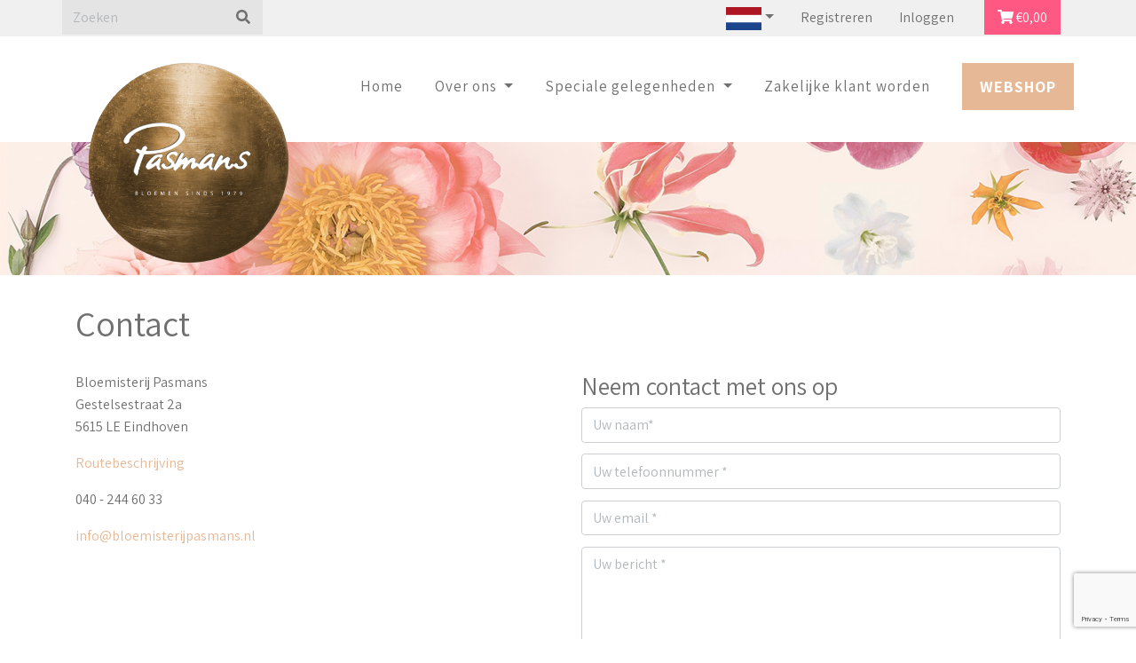

--- FILE ---
content_type: text/html; charset=UTF-8
request_url: https://pasmansbloemen.nl/contact
body_size: 4300
content:
<!doctype html>
<html lang="nl">
<head>
    <meta charset="utf-8">
    <meta name="viewport" content="width=device-width, initial-scale=1, shrink-to-fit=no">
    <meta name="description" content="    Neem contact op met Pasmans Bloemen in Eindhoven. Vind onze contactgegevens, openingstijden en routebeschrijving voor persoonlijk advies.
">
    <meta name="author" content="FruitCake.nl">

    <link rel="apple-touch-icon" sizes="180x180" href="https://pasmansbloemen.nl/favicon/apple-touch-icon.png">
<link rel="icon" type="image/png" sizes="32x32" href="https://pasmansbloemen.nl/favicon/favicon-32x32.png">
<link rel="icon" type="image/png" sizes="16x16" href="https://pasmansbloemen.nl/favicon/favicon-16x16.png">
<link rel="manifest" href="https://pasmansbloemen.nl/favicon/site.webmanifest">
<link rel="mask-icon" href="https://pasmansbloemen.nl/favicon/safari-pinned-tab.svg" color="#5bbad5">
<meta name="msapplication-TileColor" content="#da532c">
<meta name="theme-color" content="#ffffff">
    <!-- CSRF Token -->
    <meta name="csrf-token" content="1GUgcoLx2h4Dt7g7x7ikrri1BYFV5svJg2tepYQq">

    <title>    Contact&nbsp;|&nbsp; Bloemisterij Pasmans
</title>

    <!-- Styles -->
    <link href="https://pasmansbloemen.nl/css/app.css" rel="stylesheet">


    <script defer src="https://use.fontawesome.com/releases/v5.0.3/js/all.js"></script>

    <!-- Global Site Tag (gtag.js) - Google Analytics -->
    <script async src="https://www.googletagmanager.com/gtag/js?id=GA_TRACKING_ID"></script>
    <script>
        window.dataLayer = window.dataLayer || [];

        function gtag() {
            dataLayer.push(arguments);
        }

        gtag('js', new Date());

        gtag('config', '');
    </script>
</head>
<body>






















<!--[if lte IE 9]>
<p class="browserupgrade">You are using an <strong>outdated</strong> browser. Please <a href="https://browsehappy.com/">upgrade
    your browser</a> to improve your experience and security.</p>
<![endif]-->
<div id="app">
    <header class="page-header" id="top">
    <div class="topBar">
        <div class="container">
            <div class="topBar-content row">
                <div class="topBar-search" style="display: flex">
                    <form action="https://pasmansbloemen.nl/zoeken" method="get">
                        <div class="input-group">
                            <input type="search" class="form-control topBar-search-input" name="search" id="term"
                                   placeholder="Zoeken" aria-label="Zoeken">
                            <div class="input-group-append">
                                <button class="btn topBar-search-btn" type="submit"><i class="fa fa-search"></i>
                                </button>
                            </div>
                        </div>
                    </form>
                </div>
                <div class="links-wrapper">
                    <nav class="topBar-quicklinks">
                        
                        

                        
                        
                        <ul class="nav justify-content-end">

                            <li class="nav-item dropdown">
                                                                                                    <a href="https://pasmansbloemen.nl/language/nl" class="nav-link dropdown-toggle"
                                       id="languageDropdown" data-toggle="dropdown" aria-haspopup="true"
                                       aria-expanded="false">
                                        <img width="40px" height="40px" src="/img/nederlandsevlag.png"/>
                                    </a>
                                                                <div class="dropdown-menu dropdown-menu-right" style="min-width: inherit"
                                     aria-labelledby="languageDropdown">
                                    <a href="https://pasmansbloemen.nl/language/nl" class="dropdown-item" style="padding: 5px 15px">
                                        <img width="100%" height="40px" src="/img/nederlandsevlag.png"/>
                                    </a>
                                    <a href="https://pasmansbloemen.nl/language/en" class="dropdown-item" style="padding: 5px 15px">
                                        <img width="100%" height="40px" src="/img/engelsevlag.png"/>
                                    </a>
                                </div>
                            </li>
                                                            <li class="nav-item">
                                    <a class="nav-link" href="https://pasmansbloemen.nl/register">Registreren</a>
                                </li>
                                
                                
                                
                                <li class="nav-item">
                                    <a class="nav-link" href="https://pasmansbloemen.nl/login">Inloggen</a>
                                </li>
                                                    </ul>
                    </nav>

                                            <div class="topBar-cart">
                            <a class="topBar-cart-link" href="https://pasmansbloemen.nl/webshop/bestellen">

                                                                    <i class="fa fa-shopping-cart"></i> &euro;<span
                                            class="total-field">0,00</span>
                                                            </a>
                                                    </div>
                                    </div>
            </div>
        </div>
    </div>

    
    <div class="container">
        <div class="row">
            <div class="brand">
                <a href="https://pasmansbloemen.nl" class="brand-link">
                    <img src="/img/logo-pasmans.png">
                </a>
            </div>
            <nav class="primaryNavigation navbar-expand-md">
                <button class="navbar-toggler" type="button" data-toggle="collapse" data-target="#navbarNavDropdown"
                        aria-controls="navbarNavDropdown" aria-expanded="false" aria-label="Toggle navigation">
                    <span class="navbar-toggler-icon"></span>
                </button>

                <div class="navbar-collapse justify-content-end collapse" id="navbarNavDropdown">
                    <ul class="nav justify-content-end">
                        <li class="nav-item">
                            <a class="nav-link"
                               href="https://pasmansbloemen.nl">Home </a>
                        </li>

                                                                                    <li class="nav-item dropdown">
                                    <a class="nav-link dropdown-toggle" href="https://pasmansbloemen.nl/over-ons-bloemisterij-pasmans-eindhoven-bloemist"
                                       id="over-ons-bloemisterij-pasmans-eindhoven-bloemist-menu-link" data-toggle="dropdown"
                                       aria-haspopup="true" aria-expanded="false">
                                        Over ons
                                    </a>
                                    <div class="dropdown-menu" aria-labelledby="over-ons-bloemisterij-pasmans-eindhoven-bloemist-menu-link">
                                                                                    <a class="dropdown-item" href="https://pasmansbloemen.nl/over-ons-bloemisterij-pasmans-eindhoven-bloemist">
                                                Over ons
                                            </a>
                                                                                    <a class="dropdown-item" href="https://pasmansbloemen.nl/duurzaamheid-bloemisterij-pasmans-eindhoven">
                                                Duurzaamheid
                                            </a>
                                                                                    <a class="dropdown-item" href="https://pasmansbloemen.nl/bloemisterij-pasmans-optimale-versheid-bloemen">
                                                Inkoop Veiling
                                            </a>
                                                                                    <a class="dropdown-item" href="https://pasmansbloemen.nl/bloemen-bezorgen-eindhoven-veldhoven-geldrop-waalre-best">
                                                Bezorg Service
                                            </a>
                                                                                    <a class="dropdown-item" href="https://pasmansbloemen.nl/bloemenabonnement-eindhoven-zakelijk">
                                                Bloemenabonnement
                                            </a>
                                                                            </div>
                                </li>
                                                                                                                <li class="nav-item dropdown">
                                    <a class="nav-link dropdown-toggle" href="https://pasmansbloemen.nl/speciale-gelegenheden"
                                       id="speciale-gelegenheden-menu-link" data-toggle="dropdown"
                                       aria-haspopup="true" aria-expanded="false">
                                        Speciale gelegenheden
                                    </a>
                                    <div class="dropdown-menu" aria-labelledby="speciale-gelegenheden-menu-link">
                                                                                    <a class="dropdown-item" href="https://pasmansbloemen.nl/valentijn-bloemen-eindhoven">
                                                Valentijnsdag
                                            </a>
                                                                                    <a class="dropdown-item" href="https://pasmansbloemen.nl/rode-rozen-eindhoven-red-naomi">
                                                Rode Rozen Red Naomi
                                            </a>
                                                                                    <a class="dropdown-item" href="https://pasmansbloemen.nl/bruiloft-bruidsboeket-trouwen-eindhoven">
                                                Bruidsbloemen
                                            </a>
                                                                                    <a class="dropdown-item" href="https://pasmansbloemen.nl/rouwarrangementen">
                                                Afscheidsbloemen
                                            </a>
                                                                            </div>
                                </li>
                                                                            <li class="nav-item">
                            <a class="nav-link"
                               href="https://pasmansbloemen.nl/registreer-zakelijk">Zakelijke klant worden </a>
                        </li>
                        <li class="nav-link nav-cta"><a href="https://pasmansbloemen.nl/webshop">Webshop</a></li>
                    </ul>
                </div>
            </nav>
        </div>
    </div>
    
</header>
    
        <section class="jumbotron jumbotron--small">
    </section>

        
    <main role="main">
        
    <section class="section section--main">
        <div class="container">
            <div class="row">
                <div class="col-md-12">
                    <h1>Contact</h1>
                </div>
            </div>
            <div class="row">
                <div class="col-md-6">
                    <p>Bloemisterij Pasmans<br />Gestelsestraat 2a<br />5615 LE Eindhoven</p>
<p><a href="https://www.google.com/maps/dir/51.4330104,5.4716741/Bloemisterij+Pasmans,+Gestelsestraat+2-A,+5615+LE+Eindhoven,+Nederland/@51.4331864,5.4696884,17z/data=!3m1!4b1!4m9!4m8!1m1!4e1!1m5!1m1!1s0x47c6d90641839c9b:0x682e5f637776e643!2m2!1d5.471773!2d51.433331" target="_self">Routebeschrijving</a></p>
<p>040 - 244 60 33</p>
<p><a href="mailto:info@bloemisterijpasmans.nl">info@bloemisterijpasmans.nl</a></p>
                </div>
                <div class="col-md-6">
                    <h3>Neem contact met ons op</h3>
                    <div class="col-md-12">
                        <form class="form-horizontal" method="POST" id="contact-form">
                            <input type="hidden" name="_token" value="1GUgcoLx2h4Dt7g7x7ikrri1BYFV5svJg2tepYQq" autocomplete="off">
                            <div class="form-group">
                                <input type="text"
                                       name="name"
                                       placeholder="Uw naam*"
                                       class="form-control"
                                       required
                                       value=""
                                >
                            </div>
                            <div class="form-group">
                                <input type="text"
                                       name="telephone"
                                       placeholder="Uw telefoonnummer *"
                                       class="form-control"
                                       required
                                       value=""
                                >
                            </div>
                            <div class="form-group">
                                <input type="email"
                                       name="email"
                                       placeholder="Uw email *"
                                       class="form-control"
                                       required
                                       value=""
                                >
                            </div>
                            <div class="form-group">
							<textarea rows="4"
                                      cols="50"
                                      name="comment"
                                      placeholder="Uw bericht *"
                                      class="form-control"
                                      required
                            ></textarea>
                            </div>

                            <div class="form-group">
                                <p>De velden met een * zijn verplicht.</p>
                            </div>

                            <div class="form-group">

                                <button type="submit" class="btn btn-primary g-recaptcha"
                                        id="submitBtn"
                                        data-sitekey="6LerJjcqAAAAANjvOAjH-JSCmhYCBQlFrhwCE8uu"
                                        data-callback='onSubmit'
                                        data-action='submit'>Verstuur</button>
                            </div>
                        </form>
                    </div>
                </div>
            </div>
        </div>
    </section>

    </main>

    <section class="section section--delivery">
        <div class="row">
            <div class="landing-delivery-image">
            </div>
            <div class="landing-delivery-content">
                <div class="landing-delivery-content-wrapper">
                    <h2 class="landing-delivery-title">Met liefde bij u bezorgd</h2>
<p>Bloemen zijn onze passie en klanttevredenheid staat bij ons het hoogste in het vaandel. <br />Reden om alle mogelijke zorg te besteden aan uw bestelling.<br />Wij zetten onze eigen chauffeurs in voor het meest optimale transport van uw bestelling.<br />Uw bestelling komt niet alleen veilig en ongeschonden maar ook vers aan.<br />Daarmee stemmen wij u naar volle tevredenheid, kortom&hellip;.met liefde voor u bezorgd !</p>
<p><a class="landing-delivery-more " href="/bloemen-bezorgen-eindhoven-veldhoven-geldrop-waalre-best" target="_self">Meer over bezorgen <em class="far fa-chevron-circle-right">&nbsp;</em></a></p>
                </div>
            </div>
        </div>
    </section>

    <!-- FOOTER -->
    <footer class="page-footer">
        <div class="container">
            <div class="row">
                <div class="footer-block-content">
                    <h3>Bezorg Service</h3>
<ul>
<li><a href="/bloemen-bezorgen-eindhoven" target="_self">Bezorgen in Eindhoven</a></li>
<li><a href="/bloemen-bezorgen-veldhoven" target="_self">Bezorgen in Veldhoven</a></li>
<li><a href="/bloemen-bezorgen-aalst-waalre" target="_self">Bezorgen in Aalst-Waalre</a></li>
<li><a href="/bloemen-bezorgen-nuenen" target="_self">Bezorgen in Nuenen</a></li>
<li><a href="/bloemen-bezorgen-best" target="_self">Bezorgen in Best</a></li>
<li><a href="/bloemen-bezorgen-geldrop" target="_self">Bezorgen in Geldrop</a></li>
<li><a href="/bloemen-bezorgen-son-en-breugel" target="_self">Bezorgen in Son en Breugel</a></li>
</ul>
                </div>
                <div class="footer-block-openinghours">
                    <h3>Openingstijden</h3>
<dl class="footer-openinghours">
<dt>Maandag&nbsp;</dt>
<dd>10:00 - 18:00</dd>
<dt>Dinsdag</dt>
<dd>09:00 - 18:00</dd>
<dt>Woensdag</dt>
<dd>09:00 - 18:00</dd>
<dt>Donderdag</dt>
<dd>09:00 - 18:00</dd>
<dt>Vrijdag</dt>
<dd>09:00 - 18:00</dd>
<dt>Zaterdag&nbsp;</dt>
<dd>09:00 - 17:00</dd>
<dt>Zondag&nbsp;</dt>
<dd>(Gesloten)</dd>
</dl>
                </div>
                <div class="footer-block-information">
                    <h3>Informatie</h3>
<ul>
<li><a href="/valentijn-bloemen-eindhoven" target="_self">Valentijnsdag</a></li>
<li><a href="/registreer-zakelijk" target="_self">Zakelijke klant worden</a></li>
<li><a title="Bezorgen &amp; Levertijd" href="/bloemen-bezorgen-eindhoven-veldhoven-geldrop-waalre-best" target="_self">Bezorging &amp; Levertijd</a></li>
<li><a href="/contact" target="_self">Contact</a></li>
<li><a href="/privacy-policy" target="_self">Privacy policy</a></li>
<li><a href="/algemene-voorwaarden-pasmans-bloemisterij-pasmans" target="_self">Algemene voorwaarden</a></li>
<li><a href="/sitemap" target="_self">Sitemap</a></li>
</ul>
                </div>
                <div class="footer-block-usp">
                    <ul class="footer-usps">
<li><em class="fas fa-caret-right">&nbsp;</em>Altijd top kwaliteit bloemen</li>
<li><em class="fas fa-caret-right">&nbsp;</em>Zorgvuldig bezorgd door heel NL</li>
<li><em class="fas fa-caret-right">&nbsp;</em>Veilig en gemakkelijk betalen</li>
</ul>
<p><img class="footer-paymentLogo" src="/img/ideal.svg" alt="" /><img class="footer-paymentLogo" src="/img/mastercard.svg" alt="" /><img class="footer-paymentLogo" src="/img/visa.svg" alt="" /></p>
                </div>
            </div>
        </div>
    </footer>
</div>

<!-- Bootstrap core JavaScript
================================================== -->
<!-- Placed at the end of the document so the pages load faster -->






<!-- Custom Scripts -->
<script src="https://pasmansbloemen.nl/js/app.js"></script>
<script src="https://pasmansbloemen.nl/js/moment.min.js"></script>
<script src="https://pasmansbloemen.nl/js/daterangepicker.js"></script>
<script src="/js/maps.js"></script>
<script src="/js/calculations.js"></script>

<script src="/js/notify.min.js"></script>
<script src='https://www.google.com/recaptcha/api.js'></script>


    
    <script>
        let clicked = false;
        function onSubmit(token) {
            if (!clicked) {
                clicked = true;
                document.getElementById('contact-form').submit();
            }
        }
    </script>

<script src="//maps.googleapis.com/maps/api/js?key=AIzaSyAaG9cs2B2-1NnPLgY9iWwOEpSRP8qRAog&libraries=places"
        defer></script>


<script>
    
    $(document).ready(function () {
        $(window).resize(function () {
            if (screen.width > 768 && screen.height > 1024) {
                $('.js-help-bottom').addClass('d-none');
                $('.js-help-left').removeClass('d-none');
                $('.jumbotron').removeClass('d-none');
                $('.no-banner-mobile').removeClass('d-none');
                $('.js-mobile-page').removeClass('justify-content-center');
            } else {
                $('.no-banner-mobile').addClass('d-none');
                $('.js-help-bottom').removeClass('d-none');
                $('.js-help-left').addClass('d-none');
                $('.js-desktop-only').addClass('d-none');
                $('.js-mobile-page').addClass('justify-content-center');
            }
        });
        if (screen.width > 768 && screen.height > 1024) {
            $('.no-banner-mobile').removeClass('d-none');
            $('.js-help-bottom').addClass('d-none');
            $('.js-mobile-page').removeClass('justify-content-center');
        } else {
            $('.no-banner-mobile').addClass('d-none');
            $('.js-help-left').addClass('d-none');
            $('.js-desktop-only').addClass('d-none');
            $('.js-mobile-page').addClass('justify-content-center');
        }
    });

</script>
</body>
</html>

--- FILE ---
content_type: text/html; charset=utf-8
request_url: https://www.google.com/recaptcha/api2/anchor?ar=1&k=6LerJjcqAAAAANjvOAjH-JSCmhYCBQlFrhwCE8uu&co=aHR0cHM6Ly9wYXNtYW5zYmxvZW1lbi5ubDo0NDM.&hl=en&v=N67nZn4AqZkNcbeMu4prBgzg&size=invisible&sa=submit&anchor-ms=20000&execute-ms=30000&cb=vf1ukm1vhrsp
body_size: 48703
content:
<!DOCTYPE HTML><html dir="ltr" lang="en"><head><meta http-equiv="Content-Type" content="text/html; charset=UTF-8">
<meta http-equiv="X-UA-Compatible" content="IE=edge">
<title>reCAPTCHA</title>
<style type="text/css">
/* cyrillic-ext */
@font-face {
  font-family: 'Roboto';
  font-style: normal;
  font-weight: 400;
  font-stretch: 100%;
  src: url(//fonts.gstatic.com/s/roboto/v48/KFO7CnqEu92Fr1ME7kSn66aGLdTylUAMa3GUBHMdazTgWw.woff2) format('woff2');
  unicode-range: U+0460-052F, U+1C80-1C8A, U+20B4, U+2DE0-2DFF, U+A640-A69F, U+FE2E-FE2F;
}
/* cyrillic */
@font-face {
  font-family: 'Roboto';
  font-style: normal;
  font-weight: 400;
  font-stretch: 100%;
  src: url(//fonts.gstatic.com/s/roboto/v48/KFO7CnqEu92Fr1ME7kSn66aGLdTylUAMa3iUBHMdazTgWw.woff2) format('woff2');
  unicode-range: U+0301, U+0400-045F, U+0490-0491, U+04B0-04B1, U+2116;
}
/* greek-ext */
@font-face {
  font-family: 'Roboto';
  font-style: normal;
  font-weight: 400;
  font-stretch: 100%;
  src: url(//fonts.gstatic.com/s/roboto/v48/KFO7CnqEu92Fr1ME7kSn66aGLdTylUAMa3CUBHMdazTgWw.woff2) format('woff2');
  unicode-range: U+1F00-1FFF;
}
/* greek */
@font-face {
  font-family: 'Roboto';
  font-style: normal;
  font-weight: 400;
  font-stretch: 100%;
  src: url(//fonts.gstatic.com/s/roboto/v48/KFO7CnqEu92Fr1ME7kSn66aGLdTylUAMa3-UBHMdazTgWw.woff2) format('woff2');
  unicode-range: U+0370-0377, U+037A-037F, U+0384-038A, U+038C, U+038E-03A1, U+03A3-03FF;
}
/* math */
@font-face {
  font-family: 'Roboto';
  font-style: normal;
  font-weight: 400;
  font-stretch: 100%;
  src: url(//fonts.gstatic.com/s/roboto/v48/KFO7CnqEu92Fr1ME7kSn66aGLdTylUAMawCUBHMdazTgWw.woff2) format('woff2');
  unicode-range: U+0302-0303, U+0305, U+0307-0308, U+0310, U+0312, U+0315, U+031A, U+0326-0327, U+032C, U+032F-0330, U+0332-0333, U+0338, U+033A, U+0346, U+034D, U+0391-03A1, U+03A3-03A9, U+03B1-03C9, U+03D1, U+03D5-03D6, U+03F0-03F1, U+03F4-03F5, U+2016-2017, U+2034-2038, U+203C, U+2040, U+2043, U+2047, U+2050, U+2057, U+205F, U+2070-2071, U+2074-208E, U+2090-209C, U+20D0-20DC, U+20E1, U+20E5-20EF, U+2100-2112, U+2114-2115, U+2117-2121, U+2123-214F, U+2190, U+2192, U+2194-21AE, U+21B0-21E5, U+21F1-21F2, U+21F4-2211, U+2213-2214, U+2216-22FF, U+2308-230B, U+2310, U+2319, U+231C-2321, U+2336-237A, U+237C, U+2395, U+239B-23B7, U+23D0, U+23DC-23E1, U+2474-2475, U+25AF, U+25B3, U+25B7, U+25BD, U+25C1, U+25CA, U+25CC, U+25FB, U+266D-266F, U+27C0-27FF, U+2900-2AFF, U+2B0E-2B11, U+2B30-2B4C, U+2BFE, U+3030, U+FF5B, U+FF5D, U+1D400-1D7FF, U+1EE00-1EEFF;
}
/* symbols */
@font-face {
  font-family: 'Roboto';
  font-style: normal;
  font-weight: 400;
  font-stretch: 100%;
  src: url(//fonts.gstatic.com/s/roboto/v48/KFO7CnqEu92Fr1ME7kSn66aGLdTylUAMaxKUBHMdazTgWw.woff2) format('woff2');
  unicode-range: U+0001-000C, U+000E-001F, U+007F-009F, U+20DD-20E0, U+20E2-20E4, U+2150-218F, U+2190, U+2192, U+2194-2199, U+21AF, U+21E6-21F0, U+21F3, U+2218-2219, U+2299, U+22C4-22C6, U+2300-243F, U+2440-244A, U+2460-24FF, U+25A0-27BF, U+2800-28FF, U+2921-2922, U+2981, U+29BF, U+29EB, U+2B00-2BFF, U+4DC0-4DFF, U+FFF9-FFFB, U+10140-1018E, U+10190-1019C, U+101A0, U+101D0-101FD, U+102E0-102FB, U+10E60-10E7E, U+1D2C0-1D2D3, U+1D2E0-1D37F, U+1F000-1F0FF, U+1F100-1F1AD, U+1F1E6-1F1FF, U+1F30D-1F30F, U+1F315, U+1F31C, U+1F31E, U+1F320-1F32C, U+1F336, U+1F378, U+1F37D, U+1F382, U+1F393-1F39F, U+1F3A7-1F3A8, U+1F3AC-1F3AF, U+1F3C2, U+1F3C4-1F3C6, U+1F3CA-1F3CE, U+1F3D4-1F3E0, U+1F3ED, U+1F3F1-1F3F3, U+1F3F5-1F3F7, U+1F408, U+1F415, U+1F41F, U+1F426, U+1F43F, U+1F441-1F442, U+1F444, U+1F446-1F449, U+1F44C-1F44E, U+1F453, U+1F46A, U+1F47D, U+1F4A3, U+1F4B0, U+1F4B3, U+1F4B9, U+1F4BB, U+1F4BF, U+1F4C8-1F4CB, U+1F4D6, U+1F4DA, U+1F4DF, U+1F4E3-1F4E6, U+1F4EA-1F4ED, U+1F4F7, U+1F4F9-1F4FB, U+1F4FD-1F4FE, U+1F503, U+1F507-1F50B, U+1F50D, U+1F512-1F513, U+1F53E-1F54A, U+1F54F-1F5FA, U+1F610, U+1F650-1F67F, U+1F687, U+1F68D, U+1F691, U+1F694, U+1F698, U+1F6AD, U+1F6B2, U+1F6B9-1F6BA, U+1F6BC, U+1F6C6-1F6CF, U+1F6D3-1F6D7, U+1F6E0-1F6EA, U+1F6F0-1F6F3, U+1F6F7-1F6FC, U+1F700-1F7FF, U+1F800-1F80B, U+1F810-1F847, U+1F850-1F859, U+1F860-1F887, U+1F890-1F8AD, U+1F8B0-1F8BB, U+1F8C0-1F8C1, U+1F900-1F90B, U+1F93B, U+1F946, U+1F984, U+1F996, U+1F9E9, U+1FA00-1FA6F, U+1FA70-1FA7C, U+1FA80-1FA89, U+1FA8F-1FAC6, U+1FACE-1FADC, U+1FADF-1FAE9, U+1FAF0-1FAF8, U+1FB00-1FBFF;
}
/* vietnamese */
@font-face {
  font-family: 'Roboto';
  font-style: normal;
  font-weight: 400;
  font-stretch: 100%;
  src: url(//fonts.gstatic.com/s/roboto/v48/KFO7CnqEu92Fr1ME7kSn66aGLdTylUAMa3OUBHMdazTgWw.woff2) format('woff2');
  unicode-range: U+0102-0103, U+0110-0111, U+0128-0129, U+0168-0169, U+01A0-01A1, U+01AF-01B0, U+0300-0301, U+0303-0304, U+0308-0309, U+0323, U+0329, U+1EA0-1EF9, U+20AB;
}
/* latin-ext */
@font-face {
  font-family: 'Roboto';
  font-style: normal;
  font-weight: 400;
  font-stretch: 100%;
  src: url(//fonts.gstatic.com/s/roboto/v48/KFO7CnqEu92Fr1ME7kSn66aGLdTylUAMa3KUBHMdazTgWw.woff2) format('woff2');
  unicode-range: U+0100-02BA, U+02BD-02C5, U+02C7-02CC, U+02CE-02D7, U+02DD-02FF, U+0304, U+0308, U+0329, U+1D00-1DBF, U+1E00-1E9F, U+1EF2-1EFF, U+2020, U+20A0-20AB, U+20AD-20C0, U+2113, U+2C60-2C7F, U+A720-A7FF;
}
/* latin */
@font-face {
  font-family: 'Roboto';
  font-style: normal;
  font-weight: 400;
  font-stretch: 100%;
  src: url(//fonts.gstatic.com/s/roboto/v48/KFO7CnqEu92Fr1ME7kSn66aGLdTylUAMa3yUBHMdazQ.woff2) format('woff2');
  unicode-range: U+0000-00FF, U+0131, U+0152-0153, U+02BB-02BC, U+02C6, U+02DA, U+02DC, U+0304, U+0308, U+0329, U+2000-206F, U+20AC, U+2122, U+2191, U+2193, U+2212, U+2215, U+FEFF, U+FFFD;
}
/* cyrillic-ext */
@font-face {
  font-family: 'Roboto';
  font-style: normal;
  font-weight: 500;
  font-stretch: 100%;
  src: url(//fonts.gstatic.com/s/roboto/v48/KFO7CnqEu92Fr1ME7kSn66aGLdTylUAMa3GUBHMdazTgWw.woff2) format('woff2');
  unicode-range: U+0460-052F, U+1C80-1C8A, U+20B4, U+2DE0-2DFF, U+A640-A69F, U+FE2E-FE2F;
}
/* cyrillic */
@font-face {
  font-family: 'Roboto';
  font-style: normal;
  font-weight: 500;
  font-stretch: 100%;
  src: url(//fonts.gstatic.com/s/roboto/v48/KFO7CnqEu92Fr1ME7kSn66aGLdTylUAMa3iUBHMdazTgWw.woff2) format('woff2');
  unicode-range: U+0301, U+0400-045F, U+0490-0491, U+04B0-04B1, U+2116;
}
/* greek-ext */
@font-face {
  font-family: 'Roboto';
  font-style: normal;
  font-weight: 500;
  font-stretch: 100%;
  src: url(//fonts.gstatic.com/s/roboto/v48/KFO7CnqEu92Fr1ME7kSn66aGLdTylUAMa3CUBHMdazTgWw.woff2) format('woff2');
  unicode-range: U+1F00-1FFF;
}
/* greek */
@font-face {
  font-family: 'Roboto';
  font-style: normal;
  font-weight: 500;
  font-stretch: 100%;
  src: url(//fonts.gstatic.com/s/roboto/v48/KFO7CnqEu92Fr1ME7kSn66aGLdTylUAMa3-UBHMdazTgWw.woff2) format('woff2');
  unicode-range: U+0370-0377, U+037A-037F, U+0384-038A, U+038C, U+038E-03A1, U+03A3-03FF;
}
/* math */
@font-face {
  font-family: 'Roboto';
  font-style: normal;
  font-weight: 500;
  font-stretch: 100%;
  src: url(//fonts.gstatic.com/s/roboto/v48/KFO7CnqEu92Fr1ME7kSn66aGLdTylUAMawCUBHMdazTgWw.woff2) format('woff2');
  unicode-range: U+0302-0303, U+0305, U+0307-0308, U+0310, U+0312, U+0315, U+031A, U+0326-0327, U+032C, U+032F-0330, U+0332-0333, U+0338, U+033A, U+0346, U+034D, U+0391-03A1, U+03A3-03A9, U+03B1-03C9, U+03D1, U+03D5-03D6, U+03F0-03F1, U+03F4-03F5, U+2016-2017, U+2034-2038, U+203C, U+2040, U+2043, U+2047, U+2050, U+2057, U+205F, U+2070-2071, U+2074-208E, U+2090-209C, U+20D0-20DC, U+20E1, U+20E5-20EF, U+2100-2112, U+2114-2115, U+2117-2121, U+2123-214F, U+2190, U+2192, U+2194-21AE, U+21B0-21E5, U+21F1-21F2, U+21F4-2211, U+2213-2214, U+2216-22FF, U+2308-230B, U+2310, U+2319, U+231C-2321, U+2336-237A, U+237C, U+2395, U+239B-23B7, U+23D0, U+23DC-23E1, U+2474-2475, U+25AF, U+25B3, U+25B7, U+25BD, U+25C1, U+25CA, U+25CC, U+25FB, U+266D-266F, U+27C0-27FF, U+2900-2AFF, U+2B0E-2B11, U+2B30-2B4C, U+2BFE, U+3030, U+FF5B, U+FF5D, U+1D400-1D7FF, U+1EE00-1EEFF;
}
/* symbols */
@font-face {
  font-family: 'Roboto';
  font-style: normal;
  font-weight: 500;
  font-stretch: 100%;
  src: url(//fonts.gstatic.com/s/roboto/v48/KFO7CnqEu92Fr1ME7kSn66aGLdTylUAMaxKUBHMdazTgWw.woff2) format('woff2');
  unicode-range: U+0001-000C, U+000E-001F, U+007F-009F, U+20DD-20E0, U+20E2-20E4, U+2150-218F, U+2190, U+2192, U+2194-2199, U+21AF, U+21E6-21F0, U+21F3, U+2218-2219, U+2299, U+22C4-22C6, U+2300-243F, U+2440-244A, U+2460-24FF, U+25A0-27BF, U+2800-28FF, U+2921-2922, U+2981, U+29BF, U+29EB, U+2B00-2BFF, U+4DC0-4DFF, U+FFF9-FFFB, U+10140-1018E, U+10190-1019C, U+101A0, U+101D0-101FD, U+102E0-102FB, U+10E60-10E7E, U+1D2C0-1D2D3, U+1D2E0-1D37F, U+1F000-1F0FF, U+1F100-1F1AD, U+1F1E6-1F1FF, U+1F30D-1F30F, U+1F315, U+1F31C, U+1F31E, U+1F320-1F32C, U+1F336, U+1F378, U+1F37D, U+1F382, U+1F393-1F39F, U+1F3A7-1F3A8, U+1F3AC-1F3AF, U+1F3C2, U+1F3C4-1F3C6, U+1F3CA-1F3CE, U+1F3D4-1F3E0, U+1F3ED, U+1F3F1-1F3F3, U+1F3F5-1F3F7, U+1F408, U+1F415, U+1F41F, U+1F426, U+1F43F, U+1F441-1F442, U+1F444, U+1F446-1F449, U+1F44C-1F44E, U+1F453, U+1F46A, U+1F47D, U+1F4A3, U+1F4B0, U+1F4B3, U+1F4B9, U+1F4BB, U+1F4BF, U+1F4C8-1F4CB, U+1F4D6, U+1F4DA, U+1F4DF, U+1F4E3-1F4E6, U+1F4EA-1F4ED, U+1F4F7, U+1F4F9-1F4FB, U+1F4FD-1F4FE, U+1F503, U+1F507-1F50B, U+1F50D, U+1F512-1F513, U+1F53E-1F54A, U+1F54F-1F5FA, U+1F610, U+1F650-1F67F, U+1F687, U+1F68D, U+1F691, U+1F694, U+1F698, U+1F6AD, U+1F6B2, U+1F6B9-1F6BA, U+1F6BC, U+1F6C6-1F6CF, U+1F6D3-1F6D7, U+1F6E0-1F6EA, U+1F6F0-1F6F3, U+1F6F7-1F6FC, U+1F700-1F7FF, U+1F800-1F80B, U+1F810-1F847, U+1F850-1F859, U+1F860-1F887, U+1F890-1F8AD, U+1F8B0-1F8BB, U+1F8C0-1F8C1, U+1F900-1F90B, U+1F93B, U+1F946, U+1F984, U+1F996, U+1F9E9, U+1FA00-1FA6F, U+1FA70-1FA7C, U+1FA80-1FA89, U+1FA8F-1FAC6, U+1FACE-1FADC, U+1FADF-1FAE9, U+1FAF0-1FAF8, U+1FB00-1FBFF;
}
/* vietnamese */
@font-face {
  font-family: 'Roboto';
  font-style: normal;
  font-weight: 500;
  font-stretch: 100%;
  src: url(//fonts.gstatic.com/s/roboto/v48/KFO7CnqEu92Fr1ME7kSn66aGLdTylUAMa3OUBHMdazTgWw.woff2) format('woff2');
  unicode-range: U+0102-0103, U+0110-0111, U+0128-0129, U+0168-0169, U+01A0-01A1, U+01AF-01B0, U+0300-0301, U+0303-0304, U+0308-0309, U+0323, U+0329, U+1EA0-1EF9, U+20AB;
}
/* latin-ext */
@font-face {
  font-family: 'Roboto';
  font-style: normal;
  font-weight: 500;
  font-stretch: 100%;
  src: url(//fonts.gstatic.com/s/roboto/v48/KFO7CnqEu92Fr1ME7kSn66aGLdTylUAMa3KUBHMdazTgWw.woff2) format('woff2');
  unicode-range: U+0100-02BA, U+02BD-02C5, U+02C7-02CC, U+02CE-02D7, U+02DD-02FF, U+0304, U+0308, U+0329, U+1D00-1DBF, U+1E00-1E9F, U+1EF2-1EFF, U+2020, U+20A0-20AB, U+20AD-20C0, U+2113, U+2C60-2C7F, U+A720-A7FF;
}
/* latin */
@font-face {
  font-family: 'Roboto';
  font-style: normal;
  font-weight: 500;
  font-stretch: 100%;
  src: url(//fonts.gstatic.com/s/roboto/v48/KFO7CnqEu92Fr1ME7kSn66aGLdTylUAMa3yUBHMdazQ.woff2) format('woff2');
  unicode-range: U+0000-00FF, U+0131, U+0152-0153, U+02BB-02BC, U+02C6, U+02DA, U+02DC, U+0304, U+0308, U+0329, U+2000-206F, U+20AC, U+2122, U+2191, U+2193, U+2212, U+2215, U+FEFF, U+FFFD;
}
/* cyrillic-ext */
@font-face {
  font-family: 'Roboto';
  font-style: normal;
  font-weight: 900;
  font-stretch: 100%;
  src: url(//fonts.gstatic.com/s/roboto/v48/KFO7CnqEu92Fr1ME7kSn66aGLdTylUAMa3GUBHMdazTgWw.woff2) format('woff2');
  unicode-range: U+0460-052F, U+1C80-1C8A, U+20B4, U+2DE0-2DFF, U+A640-A69F, U+FE2E-FE2F;
}
/* cyrillic */
@font-face {
  font-family: 'Roboto';
  font-style: normal;
  font-weight: 900;
  font-stretch: 100%;
  src: url(//fonts.gstatic.com/s/roboto/v48/KFO7CnqEu92Fr1ME7kSn66aGLdTylUAMa3iUBHMdazTgWw.woff2) format('woff2');
  unicode-range: U+0301, U+0400-045F, U+0490-0491, U+04B0-04B1, U+2116;
}
/* greek-ext */
@font-face {
  font-family: 'Roboto';
  font-style: normal;
  font-weight: 900;
  font-stretch: 100%;
  src: url(//fonts.gstatic.com/s/roboto/v48/KFO7CnqEu92Fr1ME7kSn66aGLdTylUAMa3CUBHMdazTgWw.woff2) format('woff2');
  unicode-range: U+1F00-1FFF;
}
/* greek */
@font-face {
  font-family: 'Roboto';
  font-style: normal;
  font-weight: 900;
  font-stretch: 100%;
  src: url(//fonts.gstatic.com/s/roboto/v48/KFO7CnqEu92Fr1ME7kSn66aGLdTylUAMa3-UBHMdazTgWw.woff2) format('woff2');
  unicode-range: U+0370-0377, U+037A-037F, U+0384-038A, U+038C, U+038E-03A1, U+03A3-03FF;
}
/* math */
@font-face {
  font-family: 'Roboto';
  font-style: normal;
  font-weight: 900;
  font-stretch: 100%;
  src: url(//fonts.gstatic.com/s/roboto/v48/KFO7CnqEu92Fr1ME7kSn66aGLdTylUAMawCUBHMdazTgWw.woff2) format('woff2');
  unicode-range: U+0302-0303, U+0305, U+0307-0308, U+0310, U+0312, U+0315, U+031A, U+0326-0327, U+032C, U+032F-0330, U+0332-0333, U+0338, U+033A, U+0346, U+034D, U+0391-03A1, U+03A3-03A9, U+03B1-03C9, U+03D1, U+03D5-03D6, U+03F0-03F1, U+03F4-03F5, U+2016-2017, U+2034-2038, U+203C, U+2040, U+2043, U+2047, U+2050, U+2057, U+205F, U+2070-2071, U+2074-208E, U+2090-209C, U+20D0-20DC, U+20E1, U+20E5-20EF, U+2100-2112, U+2114-2115, U+2117-2121, U+2123-214F, U+2190, U+2192, U+2194-21AE, U+21B0-21E5, U+21F1-21F2, U+21F4-2211, U+2213-2214, U+2216-22FF, U+2308-230B, U+2310, U+2319, U+231C-2321, U+2336-237A, U+237C, U+2395, U+239B-23B7, U+23D0, U+23DC-23E1, U+2474-2475, U+25AF, U+25B3, U+25B7, U+25BD, U+25C1, U+25CA, U+25CC, U+25FB, U+266D-266F, U+27C0-27FF, U+2900-2AFF, U+2B0E-2B11, U+2B30-2B4C, U+2BFE, U+3030, U+FF5B, U+FF5D, U+1D400-1D7FF, U+1EE00-1EEFF;
}
/* symbols */
@font-face {
  font-family: 'Roboto';
  font-style: normal;
  font-weight: 900;
  font-stretch: 100%;
  src: url(//fonts.gstatic.com/s/roboto/v48/KFO7CnqEu92Fr1ME7kSn66aGLdTylUAMaxKUBHMdazTgWw.woff2) format('woff2');
  unicode-range: U+0001-000C, U+000E-001F, U+007F-009F, U+20DD-20E0, U+20E2-20E4, U+2150-218F, U+2190, U+2192, U+2194-2199, U+21AF, U+21E6-21F0, U+21F3, U+2218-2219, U+2299, U+22C4-22C6, U+2300-243F, U+2440-244A, U+2460-24FF, U+25A0-27BF, U+2800-28FF, U+2921-2922, U+2981, U+29BF, U+29EB, U+2B00-2BFF, U+4DC0-4DFF, U+FFF9-FFFB, U+10140-1018E, U+10190-1019C, U+101A0, U+101D0-101FD, U+102E0-102FB, U+10E60-10E7E, U+1D2C0-1D2D3, U+1D2E0-1D37F, U+1F000-1F0FF, U+1F100-1F1AD, U+1F1E6-1F1FF, U+1F30D-1F30F, U+1F315, U+1F31C, U+1F31E, U+1F320-1F32C, U+1F336, U+1F378, U+1F37D, U+1F382, U+1F393-1F39F, U+1F3A7-1F3A8, U+1F3AC-1F3AF, U+1F3C2, U+1F3C4-1F3C6, U+1F3CA-1F3CE, U+1F3D4-1F3E0, U+1F3ED, U+1F3F1-1F3F3, U+1F3F5-1F3F7, U+1F408, U+1F415, U+1F41F, U+1F426, U+1F43F, U+1F441-1F442, U+1F444, U+1F446-1F449, U+1F44C-1F44E, U+1F453, U+1F46A, U+1F47D, U+1F4A3, U+1F4B0, U+1F4B3, U+1F4B9, U+1F4BB, U+1F4BF, U+1F4C8-1F4CB, U+1F4D6, U+1F4DA, U+1F4DF, U+1F4E3-1F4E6, U+1F4EA-1F4ED, U+1F4F7, U+1F4F9-1F4FB, U+1F4FD-1F4FE, U+1F503, U+1F507-1F50B, U+1F50D, U+1F512-1F513, U+1F53E-1F54A, U+1F54F-1F5FA, U+1F610, U+1F650-1F67F, U+1F687, U+1F68D, U+1F691, U+1F694, U+1F698, U+1F6AD, U+1F6B2, U+1F6B9-1F6BA, U+1F6BC, U+1F6C6-1F6CF, U+1F6D3-1F6D7, U+1F6E0-1F6EA, U+1F6F0-1F6F3, U+1F6F7-1F6FC, U+1F700-1F7FF, U+1F800-1F80B, U+1F810-1F847, U+1F850-1F859, U+1F860-1F887, U+1F890-1F8AD, U+1F8B0-1F8BB, U+1F8C0-1F8C1, U+1F900-1F90B, U+1F93B, U+1F946, U+1F984, U+1F996, U+1F9E9, U+1FA00-1FA6F, U+1FA70-1FA7C, U+1FA80-1FA89, U+1FA8F-1FAC6, U+1FACE-1FADC, U+1FADF-1FAE9, U+1FAF0-1FAF8, U+1FB00-1FBFF;
}
/* vietnamese */
@font-face {
  font-family: 'Roboto';
  font-style: normal;
  font-weight: 900;
  font-stretch: 100%;
  src: url(//fonts.gstatic.com/s/roboto/v48/KFO7CnqEu92Fr1ME7kSn66aGLdTylUAMa3OUBHMdazTgWw.woff2) format('woff2');
  unicode-range: U+0102-0103, U+0110-0111, U+0128-0129, U+0168-0169, U+01A0-01A1, U+01AF-01B0, U+0300-0301, U+0303-0304, U+0308-0309, U+0323, U+0329, U+1EA0-1EF9, U+20AB;
}
/* latin-ext */
@font-face {
  font-family: 'Roboto';
  font-style: normal;
  font-weight: 900;
  font-stretch: 100%;
  src: url(//fonts.gstatic.com/s/roboto/v48/KFO7CnqEu92Fr1ME7kSn66aGLdTylUAMa3KUBHMdazTgWw.woff2) format('woff2');
  unicode-range: U+0100-02BA, U+02BD-02C5, U+02C7-02CC, U+02CE-02D7, U+02DD-02FF, U+0304, U+0308, U+0329, U+1D00-1DBF, U+1E00-1E9F, U+1EF2-1EFF, U+2020, U+20A0-20AB, U+20AD-20C0, U+2113, U+2C60-2C7F, U+A720-A7FF;
}
/* latin */
@font-face {
  font-family: 'Roboto';
  font-style: normal;
  font-weight: 900;
  font-stretch: 100%;
  src: url(//fonts.gstatic.com/s/roboto/v48/KFO7CnqEu92Fr1ME7kSn66aGLdTylUAMa3yUBHMdazQ.woff2) format('woff2');
  unicode-range: U+0000-00FF, U+0131, U+0152-0153, U+02BB-02BC, U+02C6, U+02DA, U+02DC, U+0304, U+0308, U+0329, U+2000-206F, U+20AC, U+2122, U+2191, U+2193, U+2212, U+2215, U+FEFF, U+FFFD;
}

</style>
<link rel="stylesheet" type="text/css" href="https://www.gstatic.com/recaptcha/releases/N67nZn4AqZkNcbeMu4prBgzg/styles__ltr.css">
<script nonce="MFLceaxavl7BINdxHp2iaQ" type="text/javascript">window['__recaptcha_api'] = 'https://www.google.com/recaptcha/api2/';</script>
<script type="text/javascript" src="https://www.gstatic.com/recaptcha/releases/N67nZn4AqZkNcbeMu4prBgzg/recaptcha__en.js" nonce="MFLceaxavl7BINdxHp2iaQ">
      
    </script></head>
<body><div id="rc-anchor-alert" class="rc-anchor-alert"></div>
<input type="hidden" id="recaptcha-token" value="[base64]">
<script type="text/javascript" nonce="MFLceaxavl7BINdxHp2iaQ">
      recaptcha.anchor.Main.init("[\x22ainput\x22,[\x22bgdata\x22,\x22\x22,\[base64]/[base64]/[base64]/[base64]/[base64]/[base64]/KGcoTywyNTMsTy5PKSxVRyhPLEMpKTpnKE8sMjUzLEMpLE8pKSxsKSksTykpfSxieT1mdW5jdGlvbihDLE8sdSxsKXtmb3IobD0odT1SKEMpLDApO08+MDtPLS0pbD1sPDw4fFooQyk7ZyhDLHUsbCl9LFVHPWZ1bmN0aW9uKEMsTyl7Qy5pLmxlbmd0aD4xMDQ/[base64]/[base64]/[base64]/[base64]/[base64]/[base64]/[base64]\\u003d\x22,\[base64]\\u003d\x22,\x22C8KAw4/Dl3/DvMOww5fDscO3w6ZKPsOxwowjw7EEwp8NQMOKPcO8w4HDjcKtw7vDjVjCvsO0w5DDncKiw69QeHYZwo/CkVTDhcKKVmR2WsOZUwdpw7DDmMO4w6nDqClUwqI4w4Jgwr7DjMK+CGw/w4LDhcOUc8ODw4N7HDDCrcOlPjETw5RGXsK/woXDryXCgm/CscOYEW3DhMOhw6fDt8O8dmLCs8OOw4EIW1LCmcKwwq9AwoTCgF19UHfDkhbCoMObRRTCl8KKIF9kMsOTPcKZK8OJwrEYw7zCpDZpKMK6HcOsD8KNJcO5VQXCgFXCrkbDtcKQLsOwE8Kpw7RGdMKSe8OEwqY/wowDFUobX8O/aT7Cs8KEwqTDqsKYw5rCpMOlHMKocsOCeMOfJ8OCwrRawoLCmifCsHl5al/CsMKGR1HDuCI4SHzDglUVwpUcMsKLTkDCrgB6wrElwpbCpBHDgsOLw6h2w44Fw4ANdjTDr8OGwrltRUhmwp7CsTjCm8ObMMOlR8O/woLCgCB6BwNYdCnChnzDnDjDpnfDhkw9RBwhZMKLPyPCilrCo3PDsMKew4nDtMOxCMKfwqAYBcO8KMOVwqrChHjChypBIsKIwpsgHHVpQn4CGMO/XmTDicOlw4c3w6R9wqRPLS/[base64]/[base64]/CucO2w5DDvMODBsKLD8OEw6zChSfChcKIw6tcbnBwwo7Di8OKbMOZMMKEAMK/wpA/DE4+eR5McVTDogHDpVXCucKLwpbCiXfDksOdeMKVd8OMJigLwpMoAF8NwqQMwr3Cs8O4woZ9RXbDp8OpwrbCglvDp8OUwo5RaMOAwq9wCcOyYmbCjCN/woBEYEPDvg3CuSDCgMOYGcK9J0jDv8OvwpbDmGBJw4XCu8OzwrDClMO/dcKJIXt9G8K/w5Y4ITLDpkbCqAbDhcORP2sOwr9wVjRLf8O7wq7CnsO8V37CpzZySAc4FkrDt3c4FBbDuGrDhhYoPh/[base64]/DocO4w5TCsMOPw6vCucOuwp3DihnCllQYwrRWwpbCrsK6wp/[base64]/CsMK3wo/CqxLDkMKDwo0dX8O2wpZVD8K0woJyAsKPDcKvw4lXDsKdAcOBwpDDv3MXw7lgwqgLwpAvMcOQw7NDw480w6VjwrnCm8O2wo9zPUrDqMOPw68YTsKFw6YVwogyw53CjkjCvWZ/worDhcODw75Aw545FcKybMKUw4jDpCnCr1LDs3XDqcKLcsOaQ8K4FMKeG8ODw5V4w7fCqcKGw7nCi8Oiw7PDiMOddBwjw4dTUcO4XS/DtsKiPl/[base64]/Ct3E3QcOMHmFTAkZVEjkZw6rCucOgw7tzwrRQSilMTMKBw4M2wqwKwq/DpFodwqPCgVs3wpjCnx49DSMMVj0pQGVOwqIWfcOrHMKnVArCvwPDhMObwqw0RBHDsnxJwonCocKlwobDvcKqw5/Dl8KOwqglwqjCv2vCv8KSW8KYwpo2w7QCwrlqLcKEQE/DtE8ow4LCvsK7aQbCh0VKwqZeRcOxw5HDgRDCtsKoS1nDvMKYfSPDmMOFAFbCogfDhD0EZcKuwr8Qw7fDrHPCpcKtw7PCp8K2a8Oew680wrzDrsOVwrpow5PCgMKWQcO4w6YRCMOiXwxUw7rChcKvwo9wDV3DhmTCqAoyJiITwpTClcK/wqTDqcKSCMKqw4fDnxMjMsOzw6p/wprDhMOpFQnCjMKhw4jCqRMlw4LCgnNSwo9lJsK/w5UeBMOZE8KxFMOOLsOkwpDDjj/[base64]/Dm8KOw7JVw53CgMK2Z8Opw6nDojDDk8OnMsO9w4rDhFvDqgzCgMOcwrtHwo3DiU3CjcO5eMOVNmnDocO2BcOkCcOjw5gPw693w4IIZn/Csk3CnXfCh8OzCFpOBj3Dq3Qrwqs4fwTCosKgbwIGF8KLw4Rxw7jCiRvCq8KMw5UtwoDDl8O/wpU/B8OBwqY5w4nCo8OwcVfCgArDi8Oiwp1dTy/Cp8OPIijDtcKaUcKlTBdNWcK6wqfDmMKKHVPDvcOzwpEgZ0TDt8OqLRvCn8K/SB/DgsK6wo53wr3DiU3DiwMOw7cYNcOJwqJnw5RaM8OZW2ASKFUeXsOGZEszVMOWw68jUh/DmGHCnykJTHY+w6HCusK6Z8Kdw6VsNMK8wq0OXyDCimzConINwpN1w5rDqi/CjcKdwr7ChDvCixfCuRNKf8OecsKawqEcY0/DncKVNMKewr3CkgItw4vDkcKGcTFfwokhUcKuw6J+w4jDkH7DuHfDmWHDuwQjw7FdPRvCh3LDnMKSw61leRTDrcKPb1wswpfDncKUw7/DrglTT8KDwrNNw5ZBOMKMAMOjWMKfwrA4GMOqDsKkYcOAwqDCs8OMZgU0KTZNPVglwp87w63DkcKANMKHeE/DpsK/[base64]/wpnDp8O1PiUMCnrDs8OZw6YJTsOzwoTDn3hew7fDt1vCqsK5F8Ktw4xnDlEbeCZkw5N/Jz/DqcOcesOgKcKgQMKSwp7DvcO8d1BuNB7CgcOMTkLCl3/DnFEbw7haDsOywrZBw6LCl3Rpw7PDjcKQwqliE8K/[base64]/DgsOZFsOpZVdrQxrDiMKdZWnDm8K0KkvDisOmesO/woU4w6MhXAvDv8KUwpfDocKTw5fDssOPwrHCnMOkwofCoMOEZsKUbSjDrHfClsOobcO4wq0PdRBPGwnDowgaVFLCkD4Ow7thQFVUKMKmwpDDoMO+w6/ChGbDsSLCp3h8ccO9WsKowqNKM0nCvH9nw7pfwoTCtBluwqbCiy7Dik0AQhfDvCPDlz5Fw5gsPcOpMMKIOh/[base64]/BMOUR8ORMFfDlGjCmSh5DgtXw73DlyUECMKcDsOzSivDj01GNcKXw7J/c8OkwqNnf8KRwrXCkGosAVptRXghX8OfwrfDk8KWesOvw7JIw4/DvzzCvwgOw5fCol/DjcKrwqQ4w7LDnGvDqBF6w7wcwrfDuQQ9w4cjw63DikvDriZxNXx2ajlrwqDCjcObCMKBeDkDR8OxwoTCiMOiw5vCr8O7wqI3OTvDqQMbw7gmfcOAw5vDo3XDnsKfw4kBw5DCk8KEeRzCt8KDw7/DvyMETXLChsOPwoBkQklfccO0w6bDicOKGlEIwqrCmcOGw6fCtcKgwqEwHsOQZcOxw4Iiw73Dp356dipzRcK7fnzCvMOZfyNqwrbCucOawo1+fELCtQjDhcKmP8OqSFrCiB8Zwps2MyLCk8OMYMKwDUl6ZcKdCWBSwqtuw4bCksOHaC/CpnBcw6bDrMOQw6AKwpDDrcO+wonCoFnDsw1lwqTDpcOewrsDG0k5w6Q/w6AcwqDCoS0CKnrCi3jCii9KDl9tCMOZH0UQwotwVCJ8RSrDnnYNwqzDrcKXw60BHzTDs0gJwqAdw63CnA1yG8K4RC5ZwptmL8Opw7Qcw5bCqkMjwoLDu8OoBC/DigPDgkJtwrMAC8Kiw64BwrvCo8ORw7TCpiZlccKBdcOeNjTCuiPDvcKLwoRLXsOgw4EdYMOyw7dkwq5+GcKwFDjDmUPDtMO/YxQawo1tPC/ClQVpwozCisOXRMK/X8K2CsKUw4zCmsONwr4Gw51LG1/DmEhpEXwTw709CcK8wqRVwrbDlgdELMOtHXgcGsKOw5HCtBpnw45SDVrCsiHClSDChlDDkMKpKsKTwqAvMj5Jw5QnwqtXwqs4Tn3Cp8KCcw/Ds2NjVcK5wrrCvTUKFlTDmTXCncOQwoUhwpEyMDRkX8Kswr5Kw5NAw6hcUT0/YMOqw6JPw4HCnsO+KMOIYXEodMOsHiBjbhLDscOVH8OpQ8OsH8Kmw5vClcOww4QUw75nw5bCkWsFU1thwobDvsKKwphow4EBfHsEw5HDmAPDnMOXYlzCqsO3w67DvgjClmbCncKSKMOCZMObZsKjwqFnwqN4OkTCh8O2UsOSPTpNdcKpCsKQw4/Cp8OAw7ZHXELCjMKZwrdpaMKTw7zDr3XDkkJmwqwgw7M9w6zCoQBAw5LDnl3Ds8OsR1smMkovwrzDoEATwokYEnMlAx15wodUw5DCtjfDliDCknV5wqY2wpUyw41VRcO7FH3DhgLDu8K8wohvOnl0w6XChCg0fcOGeMKkAMObP0EKAMKXIHV7wrs1wqFtesKWwp/CrcOHXMOYw7DCq3dRO1LCkVPDrcKibW/DpMOxcDBSIcOGwq4qHGbDlkjCtyPDkMKsDXzCtcODwqQlLCYeDAfDpSnCv8OEJS1nw7dMIAfDv8KTw7tew7MYXMKew5ksw4LCmcOOw6ZMLHhabxTDhMKPLQrDjsKCw5vCu8K+w4wff8KLSWh0SDfDtcOYwrR3bV3CvcK5wotdfwJgwpc7G0XDv1HCuUoaw5/Ds2zCvcKKA8Kgw4suw7EHBWMdaHZbw4nCqk5Xw6HClF/Cog19GC3CgcK9fmDCucOpQsOOw4QcwobCr0Rgwp8Uw7JZw7/CscOgdGfDl8Kyw7/DnBXDncOXw43DvsKTdcKnw4LDgWYZN8OAw5ZaFEhXwp/DoxnDtilDJHDCkTHCnmJEPMOjJREgwr0ww7RPwqHCuAPDiCLCkcOAelxQc8OrYznCs1Eneg4Swq/DpcKxMA81CsO6XcOiwoE7w47Co8KFwqZAOnZLLXMsN8OONcKbY8OpP1vDqWLDgFTCsX0NW28LwpIjKUDCux5PdcKnw7QuUsKEwpdRwqVlwoTCsMKbw6bCliPCln3DrCwxw44vwqLDq8OgwojDoQddwrLDuV3CtcKfw6gkw6jCpETCphNIUUkEIFXCgMKrwrMNwobDmw/DtsOzwoAbwpPDh8KTOMKpAcOSPwHCpHcMw6jCs8O9wqHDmcOcHsOsKgMZwrNxNRzDi8K8wrU+wp/DpCzCpDTCrcOPfcK+w4cFw74LBVbCjRzDpwFrWSTCnkfDjsKCITzDrWJfw73DgMO+w5zCmjY6w6hXHknCkipDw5bDsMOHHcOGXiI1J0jCuj7Dq8O8worDgcO1wrHDvcOVw4lQwrPCvcK6fgQ/w5ZlwrzCv1TDpsOhw5U4bMOvw7QQKcOkw6VKw4wYJnnDgcOUAMOMfcKFwrjCscOywppxcF0ww7PDhkZZTVzCr8OrIR1Bw4TDgMO6woJETcOnHGleF8K6WsKlw7rCo8KTB8OawpnDh8OvM8ORJMKxHQ9sw4IsTwYRe8OgKXdxUCbDqMK/w5wjKmJTaMOxw57CjS1cNx5kL8KMw7PCu8OmwqfDtsKmK8Osw6/DgsKETn/Ch8OZwrrCiMKowo5yWMOIwoLCmFnDoSTCnMOFw7vDmH3DmH0yG2xEw6FeCcOIPMKgw61xw6RxwpnCicOFw4QPw6/DkmQrw7ARXMKCChnDrBRxw4hcwoJ1aAXDiC49wogzT8ORwq0tT8Oewoctw5tKcMKoDnM8AcKiHMK6WF0xw4hdaHvCmcO/W8KxwqHCjAnDvUvCo8Ovw7jDpgVFRsOmw63CqsOtS8OowpN4w5HDvsOGVMKiXcOaw7PDssO7JVw8wrknJcO8GMO7w7nDhsKbGSdRZMKWacOow5lZw6nDgMO4fsO/[base64]/DrcOceADCn2rCjcO7BMKHw48NIcKdAgLChsKjw5HDgV3Dr1HDtWgywqnCkAHDisOlfMKRfD5mE1XCqsKNwoJAw5h/w51mw4nDpcKPVMKga8OEwodydEp8V8OlaVQ1wrEjOHIJw4MxwpJ1bSkBCSJ/wpnDpCrDq3LDpMOfwpg+w5jCvlrDpsK+UGfDu1NawoHCozl+PBjDrTdjw5XDkGY6wqnCm8O/w4DDvQXCqjXChXl/[base64]/CjgbDsyfDii4OAXsbY0grw7EZw5vClAnDg8K0b200MDLDl8KrwqIZw5dFSSDCjcObwqbDt8Odw57CvizDn8Ozw6wGwofDo8KMwrtwUj/DjMKofcKTLsKMUMKdPcK4bsKPXC5EbTbCpWvCvsOha0rCvcKlw5zCusOxw4rCk0DCgDgewrrDgWczAwrCvC1nw7bCo2DCiAVfZFXDuCk/VsKYw7V9e2TCv8ObPMOfwoPCj8K9w67Co8OpwqEDwq0EwozCun4iRHUQHsOMwqdkw45QwrEbwqHCt8OEMMKDJsOofmRoFFxBwq58BcK2FMOcTsOBwoYgw7N/[base64]/HMKFw7h4Pi1iw6RkwprClcK7w5MHwrspBks7eAvCjsKNMcKaw4/CpsOow7dXwohUE8KNPSTCtMKZw6/DtMOGwpQfacK+US3DjcKxwoXCtmYgAsK7LQzDjnzCocO4BEdjw4F+QsKow4vCingoF3Rdw47Clk/DvcOUwonCpR3DgsO0EB/DuV8lw7tDw5fCrEDDscOuwp3Ch8KUNlEpFMK6fXIww5XDrsOQZQUDw7IPw7bCgcKffFQXNcOXwqE/dcOcYgENwp/DrsOZwrIwRMOvTsKMwqoGw7MDecOjw4Q3wpnCi8OTAkXDtMKBwpl/woowwpTCkMKuAgxeP8KCW8O1DHTDpg/DpsK7wrUkwpRlwpvCiXsqdSjCrMKqwrvDs8KPw6XCt3osMW47w6E1w4fChkV1LX3CknjDocOaw4PDkDXClcO7CWLCisKwRhbDksO+w4gEYMOgw7HCg23DpMO/L8KrW8OXwoDDqlLCksKPS8OAw7LDiVRsw41bV8OJwpvDhHQnwrcQwp3CqlXDhhkMw7HCqGjDrgAJM8KTOgrChW55IMOaCnQjJsKfFsKcFCTCjxjDucOeRkJ6wqpxwpciM8Ktw4LCkcKFS1/CjsO0w6oYwq4awoFnew/CqsO9wpAKwrnDsi7ChjzCvMOCEMKlSChtXykOw6HDvA5vw6LDvMKMwoLDjDlKGVrCs8O/[base64]/CnirDvy3CucKcwofDsMK4SCrDn8Kcajxvw4zDtWULwqYuHTUEw6rChMOpw5vDksK7esKNwrHCncKnRcOKTMOIMcORwrU+YcOhMsKdLcKoGX/Cn13Co03CvMO5ExjCnsK/[base64]/DpMOdwobDqcKjGy9GflJvOW1LT3zCscO0GCY/wpjDkSfDvMOLF15rwokQw45Fw4bCp8Kew7wEaWBLWsO8QTZrwo4ZdsOeAALCuMO1w5NqwpPDlcOURsKDwp3CkkrCqUFLwrXDhsOLw5nDiGzDnsOhwrXCvcOCLsKyKcKlX8KawpfDk8OkNMKIw7bCpcOTwps/[base64]/DicOcwqjDiXJQFgDCqsOPF8KiQcKaw7fCujxLw6MhKwDDmmBvwqXCvgwgwrrDqxzCu8OBUsK8w55Ow5pZwodBwpRjw4xXwqPCgzAcU8OgesO3Hh/CmXHChyojSB8VwoQjw68yw45zw7pZw4jCssKHWsK5wr/DrRFRw6NrwqTCniEzwqhhw7PCrcObNjrCuENkF8OewqJnw7JWw4HDtVvCu8KHw4sjFG5WwpYLw6d2wokgJCcrw5/DjsKtDcOGw4zDrH02w7s2Ay1qw4PDj8KHw7hIwqHDgAMnwpDDillWEsOAXMOOwqLCojBHw7HDi24LXQPDv24lw6Y3w5DCsA9Pwr4fDi/CqMO+wp/[base64]/Cqy8MRTPDgsOdw7HCosOrwqQLwq/DnyJKwoXCocKfM8KiwoRPwrbDqwXDnMOlYw1UHsKMwrsWeWwZw5c/Ok0FA8OhBcOyw7LDncOoEQE9IS8sFcKUwodiwr57EhvCvQB7w7nDjzMRwqA5wrPCgV43JFnCpMKPwp9mE8O0wrDDq1rDssKpwqvDjsO1acOSw4/Clh8pw6dET8KWw7fDhcOSP2ADw5XDkkjCmsO2RBTDnMO9wqLDm8OEwoHDuzTDvcOew5rDmGQsI2o1Fic0OcOwZxYbNiZ3clPCmxnCkRl/w4XCkScCEsOEw6g3w6fCoTbDgy/[base64]/CqmNBw6jCgkgMwrNWw60Yw4YNZMOLD8OqwrI0bcOpwq0cbRh5wr9sNE1WwrI1IcO/wpHDpz7DjsOMwpPCuDzDtgjClMOnP8OvbcKwwpgcwoAIN8Kqwr8JY8Kcwq4mw53DhBTDkV0mQTXDpgY5PsKNwp7DpcOjUWHCoUdKwrBsw5RzwrzCvBcUcCjDvcOBwq5ZwqPCu8KJw5J8CXZDwo7CvcOPwq/DscKGwoQrXcKvw7XDjsKya8ORcsOOWzVXfsOmw5bDiloLwoXDpgU4w6MVwpHDiCFTMMOaW8KoHMOCWsKJwoY2BcO5WSTDn8K0acK2wpM7WHvDusKEw6TDiiHDp1sKVFEvKV90w4zDuWrDukvDlsOxFzfDnS3DlU/Cvj/CtcKLwrE9w4k0cmY6w7TCq38MwpnDicOnwqLDikQHw4HDtkIDXVlKw7NrX8Kbwo7CoHTDqmLDt8OLw5Iqwq5EWsOhw6zCliNuw6FYAUAZwooZFgE8VWtlwpkseMKoF8ODKU8SeMKDUjPClF/Cti3DmMKfwqrCt8K9woZbwp4uQ8OefcOSEwAJwptMwqVjMzLDj8O/MHZCwovDn0XCgS3CqWHChhPCvcOhw6Brwol5w7tyKDfCsX/[base64]/DvcKvF8KZwqvDrcKFA8OKQDrDscO6wrVTwrzDksO1wqXDk8KnacOlNCkHw5kJOsKGecOvSQcAwpcXMRvDhm8XMAoUw7jCi8K3wphxwq/Ds8OTcRrCuS3CrMKXN8Ogw4TCm3XCpMOkEMOUNcOYQVEgw6E+XcK1DcOfN8K6w7/Dp2vDgMKEw5cSDcK0J2TDmmxQw58xV8OiPwgUccOzwox+U0LCjTfDj3HChzXCiy5qwrURw6TDqh/CimAhw7Bvwp/[base64]/DnUkIw4DCiMO+UcOLG8KUwrLDrMOfK8OvwpZtw4jDtMONSQcdw7DCsWVsw450b24HwpDDnCvDuGbDvcObK1/CicKBcFlzJAAKwr5YGBUWXMO7ZVJMNHM6MQlZHsODLsOfN8KCFsKawrQsFcOUecKwUUXCnsKCDBTCt2zDoMOqZsKwSUtxEMKWSBTCm8Okb8O6w59ub8OOaWDClGw5W8KwwqjDvk/DucKyFwguXhnDgxlTw5YTV8Kow6zDoB0twp88wpfDuADCqHzCvFjCrMKowqRPH8KHKMKnwqRWwqDDvR3DisKcw5vCscOyD8KcUMOubTARwpLClT7DhD/DgEQ6w6V8w6LDlcOpw5lcVcK5XsObwqPDgsKWYcKjwpjCnl/[base64]/Cu8OtJ8Kvw7IkJFIKBsO+WcKUaQ0DKkjDgcKZwq/Cg8Ofwq8Vw6sIEivDnkfDvE/[base64]/CvMO4ZR/CtVLDtsKvScOcSVvDrsO/BBoGTk85UmECwoXCoi7DnxNZwqXDsSTCgUMhJsODwojCg2fDl3kKw77DkMOQJhfCmMO5e8OIOHw5Sx/DlgBawo0/wrbDhS/[base64]/ClsKmK1JDwq0vw4PCiU5TwqFFHyl9OcKIBALCn8Ojwr3DoTzChQYYRWAEHMKHTcO2wp7Duw1wUXfCqMOPEsOpZmBlVS92w5fCsXENN15Xw4PDj8Osw79NwrrDnVUbWyskw5/DngsywpHDuMKTw5Irw4kIDnvDrMOqe8OIw6kMAsKiw6F0SzfDqsO7VMOPYsOJVznCnGfCgCvDo0fDocKiGMKeIMOWAnHDlz/DgCjDtsOYwonCjMKyw6YCecOEw69hHFvDoH/CtE7CoHPDkykacFnDj8OrwovDgcK2wpjClUkrU37CoHhgAMKcw5vDssK2w4bCjlrDmjgkC0E2MylVfVfDjm3CmMKHwoDCg8K1CcOLw6rCvcOnY3/DujfDkWrDrcKHecOZwqDDmMOhw7XCpsKOXj1rw6ALwr7DsVkkwpvCo8KRwpQLw6NhwrXCn8KpIw3DsFTDmcO5wo87w64XR8K8w5XCi1fDlsOaw6PCgcO1eB3DlsOKw5XDpBLCgsOFemvCiGohw43Cv8OMwp4/G8O7w6nCqHVLw6pYw6LCmsOFYcO1Jy3Cv8OLdmDDu1Qbwp/CkgUVwrBYw5oNVGjDuWhWw69Zwqguw5Vywpp2wqh3DFfChRLClMKZwpjCocKow6o+w64TwopPwp7CgMOnDQQTw7YMwoEVwq/CqQvDhcOrX8KjDlzCom1hd8OhXntyb8KHw5jDkQbCijEsw6tdwqnDiMK3wpwoTsK7w4J1w7UCFBsEw5B2LGY8w6jDgyfDoMOuRMOxHMO5EE0zaQ50w5LDisOtwrg/QsO7wq80w4oWw73CksOCFydfD17Ci8Omw4zCj17DocODTsKxOMOHXh3CtcKmS8OcPMKncQXDrT42dxrCgMOpNcK/w4/Dg8KkMsOuw7kOw4o+wpbDjypTSi3Dg0fCmhJKNsO6W8KBe8OIKcKtKsK4w6gaw57Dt3XCi8O+bsKWwqXCvyzDksO4w45fVHAiw78vwo7CuQvChBHDuBgmUMOwHsOOw6xnDMK8w7Y+YGDDgEBFwpzDry/DiUV6RRbDnMOpIcO/PsOmw4gSw4ReX8ObM0EAwoDDuMKJw5zCr8KIa3clAcO8fcKTw6LDl8OzJcKvGMKvwoFFCMOXbcOQRsOmPcONcMOfwojCqABUwpRXSMKdXVwDO8KOwqLDjgPCuDZrw6XCgWPCr8Onw5nDjCTCrcOJwozDi8KlZcOYSTPCrMOMacKRAwVHdFZ2bT/Cokp7w5bCh2bDmjTClsODGcOJShcJJUzCjMKEw4UwX3vCn8O7wqvDp8KUw4Q7KcKmwp1OS8KYH8O0Y8OZw4/DnsKxK2jCkD1BE0k7woIhd8KQayZdT8OdwrTCkMOKw7gjZcOJw53Cm3YhwovDlcOrw6/DoMKnwq18w43CmUnDpRDClMKawrTCmMOYwojCi8O1woLCicKDZ3sQOsKtw5xbw6kKcnLCpFDClMK2wrPDtsOvHMKcwrnCg8O5CWIUSEsCD8K5a8Omw5PDgETCrD0Wwp/[base64]/wp4iHsOqw59wwpTCmsKdFcK8L2/ClMKLwr/Dp8KwbMOeCsO4w5sKwp0bV3AQwpXCj8O5wrvCgXPDqMOiw75ew63CtGDCpDpIJ8OtwonDqCdNC1HChEAZKMK1PMKKAsKaU3bDoQ4UwoHCr8O8UG7CqWo7XMOTIcK/woMcQWHDnD5KwqPCrRZBwrnDoEgGT8KZZsOiAlfDqsOvwqrDhyTDmVUHHMO3w7vDvcOuEHLCrMKpPsO4w4QCJGzCgk5xw5fDkSJXwpE2woMFwrnCt8Kcw7rCu0oGw5PDvX4CM8KtDjUqa8OfD2VPwqEgwrEINwnDhgbCkMOEw5hJw5nDvMOdw5Z6w7Z/wrZ+wrPCt8OKRMOiByVqEj/[base64]/wqPDlG5Cw44aHsKcVMKUYsKwBMKcD8KBOkNcw4Jrw7rDryQ9Gz5Ew6fDqsKRLGh/wqvDvTcFwqcvwobDjCHCuH7CshrDl8K0UsK5w5k7wq44w5ZFJ8O4w7rDoWM/bcOTQ2/Djk3Dh8OZcBzDqgBAT2B2QsKKJQYEwpIJwoPDqWhFw5TDv8Kaw53Ciyk9V8K1wpLDmsOxwqxawqBaFWA3MwHCqQDDohLDpWXCtMK/MMKswp3DlR3CoXYtw4MwU8O0Og/[base64]/DrsOAwpbDr8OsS8K3YwdXwqEpwo8kwq3Du8Onwp4pJX3CtMOIw4NnZjczwpJ8dsKoZwvCj09fVVhww4RAeMOgcMK5w6kOw4N/[base64]/w5sQw5sSwpPDtlJTwqnCoxvCk8K8wohfRwB3wqtzwp7Dt8OeITDDszHDqcKCb8ODCjVHwqnDv2HCji8BaMO9w5hLYsOcXUpowq85UsODLcKfVcOZM0wawp4GwoXDtcK8wpTDhMO5w6pow5nDtsKffcO/OsOBAUXDoUXCkXPChSsoworDisO1w5QPwq3CrcKbL8OAwoh7w4XCi8Kqw47Dn8KZw4TDpn/CuBHDsnZpK8KaKsO6ehhfwpZywp1gwqDCuMO3B2HDk3pgDsKUBCrDoSUjBsOuwobChsOZwr7Ck8OgAkbDgcKZw4wHw6jDs23Dqi0VwrvDlFcYwrrCmsOrdMKQwovDt8KyLC0wwr3CrWIZPMOwwr0NSMOEw7wScWJrKMOlc8KpRkjDlQszwqFZw4HDpcK5woMAV8OUwp/[base64]/woAsw4AeemvDocKtwpXCn8OEw5ohO8OFw5nDkmp7wrjDucOuwpzDmVcaEsKTwpUPBSxUCcO8w4bDkMKVwrRbSCpTw4wbw4/DgDzCgh9eXsOjw7HCiznCkcKVR8OrYsOuw5NDwrF5BiwOw5jCoHjCs8ObK8Okw6pwwoBCGcOUwrpTwrXDlTp+dBsqbjhIwolZQsKvw61Jw5XDiMOMw4YvwoXDtkTCgMKswr3DqwPCizN5w5t3HyTDvh9aw6XDiBDCsjvCrcKcw5/CvcODJsKiwo5zw4c8R3NVUlNFw5FBw7jDlFjCkMOywq3CvcK3wqTCjsKbeXVHCho8CkhfLWLDm8KpwqUvw5oFNsKcOMOAw5HCnMKjAcODw6DDkn8wBsOuN0PCtwE8w4jDrSHCn0cjEcKrw5sUw6LCgGhiLS/Dg8KTw4lfLMKcw7TCu8OhC8O6wrYoUhfCr2bDhx1ww6jDslxWfcKiB1jDmRpdw6ZZLMK5ecKEFcKLfm4fwrA6wqM1w7Iuw4Y2woLDhg12LFY9F8KNw4tLLsOWwp/Dn8OYM8KNw7fDoGEYPsOtasK9C3/ClnlhwopNwqjCpU95dzJWw6fCuHgnwpB1JMOPP8OELSgJbjVkwrjDuEdVwrDDv2fChnDDt8KGdG/CpnN7BMOpw4FBw4kkIsOwCG0sSsOsS8Kgw4VTw5sTKBJjWcOQw4nCtMOPB8K3OxnCpMKYPcKwwrHDrsORw5Q5woHDo8OkwosRPCgww67Dl8OHQi/CqMOMRsK1wp0cXcOuSF5WZmvDhsK2UcORwrrCn8OWeVzCgTjCi2TCqCBpWsOAE8OkwoHDgMOswqcawqpfRHhLHsO/wr5GP8OgTBzCpcKqRkzDlWsWVHsDIG/[base64]/ColhLFMKgQxdofcObw4Egw4BkCx3DpgoBw7Ruw4fCv8K4w4wlVMOlwqDCj8OACmDCjsKhw50Kw5x1wp88FMKgwqprw6BwBF7DvhDCtMK1w6ggw4czw4zCgcKmI8KHeizDg8OxQ8OfImLCkcKGDjfDuFdVVR7DvVzDmFYGR8OQFsK/woHDt8K6a8K8wrs2w6wjcWEPwrsGw5/[base64]/CpMOySUMzZsOUPsOPwonCu8OxccKWw5IsGcKZwpjDjAZHdsK7RcOCL8OaAMKAASvDg8OTSR9MGxtuwpdgBTlzO8KSw4hvexdmw6czw6XCjS7Dg2N2wqlBXzXCkcKzwoMtOsKswpoJwp7DpE/CmxxmJR3CosKqCsOaNUfDs3vDimYzw5nCtWFECcKywqBMUwrDmMOawp/DscOywrPCosOaTcOPGcKtUMOiYsOXwrRUM8KVdjwjwqLDpHrDqMK7bsO5w5YcVcOVT8K6w7J3w5UQwpTCm8KJeAjDox7Cv04Vw67CsnDCqcOxR8OtwpkxZsKbKSltw5A9dsOsDSU+bWFDwpXCk8KQw7/DkVAwRcKQwo5jImzDkSEMfMOrfsKFwo9swpBuw48fwpHDmcKUIsO3fMKjwqzDpV7DmlRmwrvCgcKoJMKfTsOxacK4VMOOe8K2fMO2GyxCfcOvAj9LCwBtwok8bsKFw4TCuMO7w4PCjUTDhjrDkcOsU8ObfHVxwqwjFDZ/DsKJw7krGsOjw5nDrMOxMV9/SMKQwrTCnXVwwp7CrSLCtzUXw7NpDyMRw4PDsktkf3jCuCxGw4XCkADCtVMcw7RoNMOXw6rDpRjDlsKhw4oKw6/CtUlWw5NkWcO9IcKSR8KLU2zDjwtUOFEnGcObDDQvw5TCkF3DqsK8w7PCqsK/cBMtw5tqw4p1W0Qyw4PDgwbCrMKOFHLCgTPCgW/CgcKCO3UKEScRwrTDgsOGKMKVw4LCssKkKsK1IcOpSwPDr8OePkfCnsOzOwV2w44YVjUlwrVDwr49I8Oqw4gTw4vClsKJwpc1CmjCuVVoDH/DuFjDhMK0w4LDgMKRBsOLwpzDkHxxw7dcQ8Kgw6l+en/Cp8KVS8KnwrMBwpxmXmwVEsOUw6TDjsO0RsK4FMOXw63CkDQmw6/CmsKYYsKIJTzCj2NIwpjDusKmwo7DncOkwrxHNsOTwp8+EMKSP2YwwpnDqQMKSnQKGB3Dl2rDkR9wZzbCvsOhw6BFfsKoFg1Iw49yQsOLwodDw7HChgAJfcOywrl5a8K7wr0OdGNhw4AfwoIbwpbDhsKmw5PDnn5/w41dw5XDhgAuXsOVwoZBR8KXJG7Clh3DrAA0asKeZV7CuBdmM8K/JcKrw6/CgDbDhFkmwpEEwqtRw4Uuw73DocOyw6/Dt8KUTjvDpQEGXUJRKRApwppaw4MJwqZew7NcNwDCpDDDhcKkw4E7w51jw6/[base64]/[base64]/DhMKNQnXDu03DhsKXw6HDtcK9w4I9CyPDlUkzJBbCicOZIH3CtQfCicO9wonCnk5gbwxtwr3DtCDCpEtCDU8lw7/Diho8ZyZLS8KzZMKcWzbDssKCG8Ouw5UHO3FAw6XDuMOAKcK7WQYrS8KSw4nDiDbDoE0VwrPDs8OuwqvClMO9w67ClsKvwoMgw7/Cm8OCBsKTwonCuixtwqc+d1LCpMOJw5bDv8KGX8Oic1vCpsOxf0rDqU/[base64]/CksKNe3NwwolGbsKyGzzDn8Kewpl+YjVbwobCuyXDtSkON8ObwrJKw75GTsK5YsOTwprDgEIWTyFMeXXDhnrDuSrDgsOmwpXDosOJE8KXKg4WwrrDg3kxXMKtwrXCuHYGdk7CuhYvwqteEMOoDHbDvsKvUcKCUCF2TT4eIMOEJzLCtcOcw7k9HVg1wp3CgmB/[base64]/Dm8Ohw4HDmMK9wo7DtSAcGQc/w5IjXBrCjsK+wpMWwpQ/w6xew6jDiMKtL3wow7B+wqvDt0TDj8KANsK2HMKnwpPDlcKbMFVgwqxMXXh6X8KQw5vDvVXDssOLwoN9TsKvK0Bmw7DDlQPDhhPDuTnClMOdwroyTMK/w7/DqcKoQcOIwo9/w4TCinTDpsOsfcKXwq8KwpAZXXkBw4HCucOAbBMdwqA5wpPCvFtEw7YEHQ8yw5YCw7HDlcOQG3QvYhLCpsKawqZRfMKEwrLDkcOMB8KVXsOHW8K4EDTDmcKrwrXDl8OwCk4EdVrCnXVjw5HCtw3CscO/[base64]/CilHCrGBRFSnCmBsTe21aesOuJcKdw6Ucwpx6w7nDlAgCw6wVwpTDphvCrcKOwrDDksOhFsOaw6lWwrZpIkl9PMKhw4kZw5LDuMOXwrbCkG3DsMO8GykGSsK4FR1Hejc5TgTCrjgXwqbCnGYRXcKzE8OKwp3ClFDCuE8zwro3U8ODNTE0wpp/HETDusK1w5VPwrZ4dVbDl14JbcKnwpx5JMO7BUrCqMK+w5vCt3jChsKTw4RKwqJRA8O/[base64]/Dq8OHPCZyTAPDsnfCs8KPwqPCpU84wp/CjsOMI27Cn8KzfcO1OsOywpzDlyzDqRZjcyrCt2kBw47Cjy9mcMK9FMKkN2PDhUfCh0k/ZsOcAMOPwr3CnUYtw77Cl8KYw711ACXDq2BiMxjDmDIcwrDDpmTCom/CtQ9+wpYyw6rCnFFPImcUecKKHmw1dcOcw4cNwqUZw4EOwpArXQnChjNNPsOkUMOfw6TCvMOqw5/CsQ0aacOww5YEfcO9LRsWdlhlwoczwrJcwrrDlcKJFsOJw4bDu8OSQwQxClXDp8OZwr4Dw5tCwoXDtxfCh8KNwotVw7/CnSzCh8KGPlgdOF/Di8OudicKwqrDpBDCnsKfw6Z2YgE7w6oZdsO+QMO5w4UwwqsCCMK5w7XCtsOkI8KQwoY1AmDDkihIQsK+JAfCgnB4woXCok5Uw71/LsK/[base64]/w6gkXTMpwptxWcOZw6DCqj1JbE8UV8Okwp7Dv8OxCxvDuBLDoCJKOsKxw73DocOcwrTCoWcQwqrCs8OkV8OzwrI/EjfCmsO6Rl4bwrfDggvDpjB9w5RnL2ZoZkDDlk7Cq8K7IiDDsMKOwrclcMOmwo3DlcO4w77CscK+wqrDlkHCmlzDmcOpfEDCjsOKUxvDtMOMwozCq3/DpcKPHgXClsKqfsK8wqDDlgrCjCRDw6kfA1HCnMKBPcKqbsK1fcOCU8KDwqNyV0TChwfDnMKhOcKcw7fCkS7CrXQGw4/CicOJwpTCj8KGPQzCp8OMw7w0LivCg8KqJgw3UVPDvMOMVD8/NcKkHMKqMMKFwqbCscKWS8O3c8KNwqk8eg3CnsK/[base64]/[base64]/DtTQ4JFTDuDEkw4BywpEBfwgyEsKNecKFwp07w4wow7F0fcKJw7JFw5VsXMKzA8KYwrILw5jCpcOGFSFkPRnCscO/wqTDqMOow6jDvsK1w6F8KVrDtcO7WMOjw5/[base64]/DtsKxw6bCqsKUw5pLRlk3LFx4ehnCuMOwUkF5w4rCrwLChlICwqY4woQXwo7DlcOhwrx1w53Co8Kfw7XDiBzDp2HDqxBlwrRgBzfCu8OMwpTCkcKRw5/CncOscsK8VMOZw4rCoBvCn8KSwpNrwqvChnd2w6DDtMKhQBUBwqLDu3LDux7DhMOcwq/[base64]/[base64]/Ct8Kmw5hcMwPDuCFWccOowrXCusKlw4/DtcKFw7DCq8KYLsOBTWbCscO5wroCBUMtC8OPIWnCm8KewpHCpsOCcsK/[base64]/CpylIwqjDvsK7KsKKWcOQwqnDm1xHwofCqzfCqsKRw4bCg8KjUcKeYgcqw4fDgHpKwrZNwo1JcU5hbTnDqMOGwqRTbwlVw73CiAPDlhjDpQgkdGl0MAMtw5I3w5LCpMOXwqvCqcKZXcKlw7ERwq8kwr8/[base64]/Cl1cPa27CmAvDm1puJE4qZMOBaMKZw492JXPClAZEVsKNcSJRwrsyw4DDj8KLMsKTwqPCqsKyw519w6lEO8KsNkHDt8KGYcO3w4fChTnDm8O6w7kaL8OpCB7ClMOpBkh2HcKow4rCqR3Dq8O2MWwbwrnDgUbCtcOUwqLDhsKxXS3DjMKLwpzCinPCnHIzw7/DvcKHwqI9w7U6wpzCv8KFwpbDk0LDlsK9wrzDilRRwrhhw5kFw6rDqMKNbsOBw4omCMKJX8OwdDzCgsOWwoQOw7jClRHCrRgFeCvCvhojwpzDow4/cXTCuirCmsKQdcKvwolJehjDucO0aGQ/w4bCmcOYw6LDq8KkWsOmwrBSFnrDqsOKMWZhwqnCjGDDlsK7w7rDnz/DkU3ChcOyURJIaMK1w4osVWjDicKIwpgZNkbDoMKacsKGXQ4OEMOrbA03CMKoZMKHJXUPbcKNw7rDl8KcFMK9Sg8Yw4vChzoLw5zCiizDh8K+w7MOD1HChsKST8KnNsKWdcK3L3NPw48Ywo/CtQLDoMOOCXzCpsOxw5PDqMK4esO9Lmw1TsOEw4XDhx55bVINwprCosOGZsO6aQomW8Kpw5zCgcKvwopuwo/[base64]/CnTJFwpM7w4YVwoUwaBLCvxMKw60MQMO9d8OnX8OTw6sgPcKEX8KNw6rCnMOYY8Klw47CtzYZSiDCjCzDtEXChsKfwrEJwokWwqN8I8KvwrYRw71VAhHDlsOiwp3DuMO4wonDu8KYw7bDvVbDnMKjw5t3wrEHw6jDuxHCtSvDn3tSd8KowpdZw4DDhUvDu07CsmAOcG/CjVzDh1hUwo5ACh3CvcOfw43Cr8OdwpVFX8O7N8OEfMOFQcKXw5Yww7hiH8Omw70GwoLCrm8SJMOaccOmGsKjKRzCt8K0ARHCr8KhwrHCrkLChEotW8Kzwq3CoyIAXD5uwoDCn8KIwoUAw6kfwrbCuBAIw5DDkcOYwqwMPFnDtMKxBWNRES/Dm8OOwpYLw5NdSsKvSTvDn24abcO4wqDDiREmHEsHwrXCthtFw5YOwoLDjjXDkXU/KMOdX1jCmMKLwrQ/[base64]/wozDojU0wqtNG17DoREQwrnCuCfDjxwgwonDsHvChRzCpsOswr8DPcOnJsKTw7HDucKVaEcEw5jCrMOLKQoQT8Ozaw/DiDEVw5fDjRZSRsOlwogPFBrDrSc0w4/DtsKWwrVaw6wXwqjDg8Oew71oKxrDqxQ7w403w4fDrsOuK8KEw5jDgMOrVTxUwpouBcKhHEvCp2psaEzCtsKhUljDscK/[base64]/[base64]\\u003d\\u003d\x22],null,[\x22conf\x22,null,\x226LerJjcqAAAAANjvOAjH-JSCmhYCBQlFrhwCE8uu\x22,0,null,null,null,1,[21,125,63,73,95,87,41,43,42,83,102,105,109,121],[7059694,686],0,null,null,null,null,0,null,0,null,700,1,null,0,\[base64]/76lBhnEnQkZnOKMAhnM8xEZ\x22,0,0,null,null,1,null,0,0,null,null,null,0],\x22https://pasmansbloemen.nl:443\x22,null,[3,1,1],null,null,null,1,3600,[\x22https://www.google.com/intl/en/policies/privacy/\x22,\x22https://www.google.com/intl/en/policies/terms/\x22],\x22yJyITgoMI57pFIV6+46IK8cXcyVXU8gj1bW/0iy5UH4\\u003d\x22,1,0,null,1,1769687909739,0,0,[248,145,149,112,100],null,[122,190,35],\x22RC-qiqyfSzXG7WNLA\x22,null,null,null,null,null,\x220dAFcWeA46S5L2_rlSP3dN2mcXKurj1RUqXPER89wBOc3udGBH_mjrvmk0ai0BIWu_YzDcJFZ17Te7klR7Wel4Q7AYOHcdBNlsJw\x22,1769770709657]");
    </script></body></html>

--- FILE ---
content_type: text/css;charset=utf-8
request_url: https://use.typekit.net/cvr6zjs.css
body_size: 380
content:
/*
 * The Typekit service used to deliver this font or fonts for use on websites
 * is provided by Adobe and is subject to these Terms of Use
 * http://www.adobe.com/products/eulas/tou_typekit. For font license
 * information, see the list below.
 *
 * shelby:
 *   - http://typekit.com/eulas/00000000000000003b9ada5a
 *
 * © 2009-2026 Adobe Systems Incorporated. All Rights Reserved.
 */
/*{"last_published":"2021-08-14 03:34:47 UTC"}*/

@import url("https://p.typekit.net/p.css?s=1&k=cvr6zjs&ht=tk&f=28122&a=83342659&app=typekit&e=css");

@font-face {
font-family:"shelby";
src:url("https://use.typekit.net/af/734dbe/00000000000000003b9ada5a/27/l?primer=7cdcb44be4a7db8877ffa5c0007b8dd865b3bbc383831fe2ea177f62257a9191&fvd=n4&v=3") format("woff2"),url("https://use.typekit.net/af/734dbe/00000000000000003b9ada5a/27/d?primer=7cdcb44be4a7db8877ffa5c0007b8dd865b3bbc383831fe2ea177f62257a9191&fvd=n4&v=3") format("woff"),url("https://use.typekit.net/af/734dbe/00000000000000003b9ada5a/27/a?primer=7cdcb44be4a7db8877ffa5c0007b8dd865b3bbc383831fe2ea177f62257a9191&fvd=n4&v=3") format("opentype");
font-display:auto;font-style:normal;font-weight:400;font-stretch:normal;
}

.tk-shelby { font-family: "shelby",sans-serif; }


--- FILE ---
content_type: image/svg+xml
request_url: https://pasmansbloemen.nl/img/ideal.svg
body_size: 832
content:
<?xml version="1.0" encoding="utf-8"?>
<!-- Generator: Adobe Illustrator 16.0.0, SVG Export Plug-In . SVG Version: 6.00 Build 0)  -->
<!DOCTYPE svg PUBLIC "-//W3C//DTD SVG 1.1//EN" "http://www.w3.org/Graphics/SVG/1.1/DTD/svg11.dtd">
<svg version="1.1" id="Layer_1" xmlns="http://www.w3.org/2000/svg" xmlns:xlink="http://www.w3.org/1999/xlink" x="0px" y="0px"
	 width="54.449px" height="48px" viewBox="0 0 54.449 48" enable-background="new 0 0 54.449 48" xml:space="preserve">
<g>
	<path fill="#FFFFFF" d="M0,0v48h27.984c18.461,0,26.465-10.339,26.465-24.048C54.449,10.297,46.445,0,27.984,0H0z"/>
	<path d="M5.451,5.447v37.102h22.541c13.611,0,21.017-6.34,21.017-18.598c0-12.596-8.026-18.503-21.017-18.503H5.451z M27.992,3.521
		c19.961,0,22.941,12.8,22.941,20.429c0,13.236-8.146,20.525-22.941,20.525H3.524V3.521H27.992z"/>
	<rect x="8.475" y="26.678" width="7.216" height="12.846"/>
	<path d="M16.566,20.208c0,2.477-2.007,4.485-4.484,4.485c-2.476,0-4.484-2.008-4.484-4.485c0-2.475,2.009-4.484,4.484-4.484
		C14.56,15.724,16.566,17.733,16.566,20.208"/>
	<path fill="#CC0066" d="M19.323,18.121v4.187h1.285c0.89,0,1.713-0.257,1.713-2.126c0-1.826-0.916-2.061-1.713-2.061H19.323z
		 M40.759,16.038h2.078v6.269h3.081C45.072,10.932,36.124,8.475,27.994,8.475h-8.669v7.567h1.283c2.339,0,3.793,1.586,3.793,4.139
		c0,2.633-1.419,4.204-3.793,4.204h-1.283v15.143h8.669c13.22,0,17.82-6.139,17.982-15.143h-5.218V16.038z M34.968,20.696h1.503
		l-0.688-2.359h-0.125L34.968,20.696z M31.724,24.388l2.518-8.35h2.957l2.517,8.35h-2.164l-0.472-1.615h-2.72l-0.473,1.615H31.724z
		 M30.726,22.307v2.078h-5.143v-8.344h4.977v2.078h-2.897v0.967h2.74v2.077h-2.74v1.144H30.726z"/>
</g>
</svg>


--- FILE ---
content_type: application/javascript; charset=utf-8
request_url: https://pasmansbloemen.nl/js/maps.js
body_size: 849
content:
(()=>{var e,r,t="",a=null,n={address:"route",house_number:"street_number",postal_code:"postal_code",zip_code:"postal_code",city:"locality",country:"country",state:"administrative_area_level_1"},o={order_address_1:"route",order_house_number:"street_number",order_postal_code:"postal_code",order_city:"locality",order_country:"country"},s={address_1:"route",house_number:"street_number",postal_code:"postal_code",city:"locality",country:"country"};function d(){var r=e.getPlace();if(!r||!r.geometry)return window.alert("No results found for that search term.");$('form[name="'+t+'"]').find(":input").each((function(e,d){var c=$(d),l=c.attr("name");l&&l.startsWith(t)&&(l=l.replace(t+"[","").replace("]",""));var u=function(){if("OrderForm"!==t)return n;if("customer_address_search"===a.name)return s;return o}();if(u[l]){var i=function(e,r){return r.address_components.find((function(r){return!!r.types&&r.types.indexOf(e)>-1}))}(u[l],r);if(!i||!i.long_name)return void c.trigger("change");"country"===l||"order_country"===l?c.val(i.short_name):c.val(i.long_name),c.trigger("change")}})),"customer_address_search"===a.name?$(".js-customer-address-search").val(""):($(".js-address-search").val(""),$(".js-address-field").removeClass("d-none")),$(".js-manual-address").val(!1)}window.initAutocomplete=function(n){var o=arguments.length>1&&void 0!==arguments[1]?arguments[1]:"js-address-search";$(".js-address-field").addClass("d-none"),"#"+(t=n)+"_";var s=function(){var e=arguments.length>0&&void 0!==arguments[0]?arguments[0]:null;if(e)return document.querySelector("."+e);return document.querySelector(".js-address-search")}(o);if(s){var c=new google.maps.places.Autocomplete(s);c.setFields(["address_components","geometry","icon","name"]),s.addEventListener("blur",(function(){$(".pac-container").attr("style","display:none"),a=s,e=c})),s.placeholder="Zoek adres..",r=c.addListener("place_changed",d)}},window.removeAutocomplete=function(){r&&(google.maps.event.removeListener(r),google.maps.event.clearInstanceListeners(r),$(".pac-container").remove())},window.toggleManualAddress=function(e){e.preventDefault(),"customer_address_search"===$(e.target).parent().find(".pac-target-input").attr("name")||$(".js-address-field").removeClass("d-none"),$(".js-manual-address").val(!0)}})();

--- FILE ---
content_type: image/svg+xml
request_url: https://pasmansbloemen.nl/img/visa.svg
body_size: 721
content:
<?xml version="1.0" encoding="utf-8"?>
<!-- Generator: Adobe Illustrator 16.0.0, SVG Export Plug-In . SVG Version: 6.00 Build 0)  -->
<!DOCTYPE svg PUBLIC "-//W3C//DTD SVG 1.1//EN" "http://www.w3.org/Graphics/SVG/1.1/DTD/svg11.dtd">
<svg version="1.1" id="Layer_1" xmlns="http://www.w3.org/2000/svg" xmlns:xlink="http://www.w3.org/1999/xlink" x="0px" y="0px"
	 width="83.225px" height="27px" viewBox="0 0 83.225 27" enable-background="new 0 0 83.225 27" xml:space="preserve">
<g>
	<g>
		<polygon fill="#0066B3" points="36.078,26.551 29.288,26.551 33.532,0.467 40.323,0.467 		"/>
		<path fill="#0066B3" d="M23.574,0.467L17.1,18.407l-0.766-3.863l0.001,0.001L14.05,2.816c0,0-0.276-2.349-3.222-2.349H0.126
			L0,0.908c0,0,3.274,0.681,7.104,2.982l5.9,22.66h7.075L30.884,0.467H23.574z"/>
		<path fill="#0066B3" d="M76.989,26.551h6.235L77.788,0.467h-5.46c-2.521,0-3.136,1.944-3.136,1.944l-10.127,24.14h7.078
			l1.416-3.874h8.633L76.989,26.551z M69.517,17.324l3.568-9.762l2.007,9.762H69.517z"/>
		<path fill="#0066B3" d="M59.597,6.739l0.969-5.602c0,0-2.99-1.137-6.108-1.137c-3.369,0-11.372,1.474-11.372,8.635
			c0,6.739,9.393,6.823,9.393,10.362c0,3.538-8.425,2.905-11.204,0.674l-1.011,5.855c0,0,3.032,1.474,7.666,1.474
			c4.633,0,11.625-2.4,11.625-8.93c0-6.782-9.477-7.414-9.477-10.362C50.077,4.759,56.69,5.138,59.597,6.739z"/>
	</g>
	<path fill="#FAA634" d="M16.335,14.545L14.05,2.816c0,0-0.276-2.349-3.222-2.349H0.126L0,0.908c0,0,5.145,1.066,10.08,5.061
		C14.796,9.786,16.335,14.545,16.335,14.545z"/>
</g>
</svg>


--- FILE ---
content_type: image/svg+xml
request_url: https://pasmansbloemen.nl/img/mastercard.svg
body_size: 4009
content:
<?xml version="1.0" encoding="utf-8"?>
<!-- Generator: Adobe Illustrator 16.0.0, SVG Export Plug-In . SVG Version: 6.00 Build 0)  -->
<!DOCTYPE svg PUBLIC "-//W3C//DTD SVG 1.1//EN" "http://www.w3.org/Graphics/SVG/1.1/DTD/svg11.dtd">
<svg version="1.1" id="Layer_1" xmlns="http://www.w3.org/2000/svg" xmlns:xlink="http://www.w3.org/1999/xlink" x="0px" y="0px"
	 width="64.345px" height="50px" viewBox="0 0 64.345 50" enable-background="new 0 0 64.345 50" xml:space="preserve">
<g>
	<path fill="#FFFFFF" d="M11.024,44.882c-0.185-0.186-0.403-0.329-0.656-0.432c-0.254-0.102-0.531-0.153-0.833-0.153
		c-0.16,0-0.325,0.014-0.497,0.041s-0.34,0.076-0.505,0.146s-0.322,0.166-0.471,0.289c-0.149,0.122-0.278,0.277-0.388,0.464
		c-0.178-0.293-0.417-0.523-0.721-0.689c-0.303-0.167-0.65-0.25-1.04-0.25c-0.131,0-0.267,0.012-0.407,0.035
		c-0.14,0.024-0.279,0.065-0.417,0.124c-0.139,0.059-0.271,0.139-0.396,0.239c-0.125,0.101-0.24,0.228-0.343,0.382v-0.643H3.246
		v5.262h1.116V46.78c0-0.224,0.036-0.423,0.106-0.597c0.071-0.174,0.166-0.319,0.285-0.437s0.258-0.206,0.417-0.267
		C5.33,45.42,5.5,45.39,5.681,45.39c0.375,0,0.667,0.119,0.875,0.357s0.311,0.578,0.311,1.021v2.928h1.117V46.78
		c0-0.224,0.035-0.423,0.106-0.597c0.071-0.174,0.166-0.319,0.284-0.437s0.258-0.206,0.417-0.267c0.159-0.061,0.33-0.091,0.51-0.091
		c0.375,0,0.667,0.119,0.875,0.357c0.207,0.238,0.311,0.578,0.311,1.021v2.928h1.117V46.39c0-0.308-0.051-0.59-0.152-0.846
		C11.352,45.287,11.208,45.066,11.024,44.882"/>
	<path fill="#FFFFFF" d="M16.913,45.071c-0.183-0.234-0.411-0.422-0.681-0.562c-0.271-0.142-0.596-0.212-0.973-0.212
		c-0.37,0-0.714,0.068-1.033,0.206c-0.318,0.137-0.597,0.328-0.835,0.574c-0.238,0.245-0.425,0.537-0.561,0.876
		c-0.135,0.339-0.203,0.709-0.203,1.112s0.068,0.773,0.203,1.112c0.136,0.339,0.322,0.631,0.561,0.876
		c0.238,0.246,0.517,0.438,0.835,0.574c0.319,0.138,0.663,0.206,1.033,0.206c0.377,0,0.702-0.069,0.973-0.209
		c0.271-0.139,0.498-0.325,0.681-0.56v0.631h1.148v-5.262h-1.148V45.071z M16.869,47.735c-0.077,0.205-0.185,0.383-0.324,0.533
		s-0.306,0.269-0.5,0.354c-0.194,0.086-0.41,0.129-0.648,0.129c-0.249,0-0.472-0.045-0.667-0.135
		c-0.196-0.09-0.362-0.211-0.498-0.362c-0.135-0.152-0.24-0.33-0.313-0.536c-0.073-0.205-0.11-0.423-0.11-0.653
		s0.037-0.448,0.11-0.654c0.073-0.204,0.178-0.383,0.313-0.535c0.136-0.152,0.301-0.272,0.498-0.362
		c0.196-0.09,0.418-0.135,0.667-0.135c0.238,0,0.454,0.043,0.648,0.129c0.194,0.086,0.361,0.204,0.5,0.354s0.247,0.328,0.324,0.533
		c0.077,0.205,0.115,0.428,0.115,0.67S16.945,47.53,16.869,47.735"/>
	<path fill="#FFFFFF" d="M23.338,47.057c-0.323-0.25-0.771-0.418-1.346-0.502l-0.544-0.083c-0.121-0.018-0.234-0.039-0.34-0.062
		c-0.106-0.023-0.198-0.056-0.275-0.097c-0.077-0.04-0.138-0.092-0.184-0.153c-0.045-0.062-0.068-0.14-0.068-0.231
		c0-0.187,0.087-0.338,0.261-0.453s0.418-0.173,0.733-0.173c0.165,0,0.327,0.015,0.486,0.044s0.31,0.066,0.453,0.11
		c0.143,0.044,0.273,0.092,0.39,0.146c0.117,0.053,0.216,0.104,0.296,0.15l0.495-0.895c-0.275-0.176-0.595-0.312-0.961-0.409
		c-0.366-0.098-0.756-0.146-1.17-0.146c-0.337,0-0.639,0.04-0.907,0.119c-0.267,0.078-0.495,0.189-0.684,0.334
		c-0.189,0.146-0.333,0.321-0.434,0.53c-0.101,0.209-0.151,0.443-0.151,0.703c0,0.425,0.151,0.769,0.453,1.03
		c0.302,0.262,0.747,0.433,1.333,0.514l0.549,0.071c0.315,0.044,0.545,0.115,0.692,0.212s0.22,0.221,0.22,0.371
		c0,0.197-0.101,0.354-0.302,0.469c-0.202,0.115-0.5,0.174-0.896,0.174c-0.216,0-0.409-0.015-0.58-0.045
		c-0.17-0.029-0.326-0.068-0.467-0.117c-0.141-0.05-0.268-0.106-0.379-0.171c-0.111-0.063-0.215-0.132-0.31-0.206l-0.533,0.863
		c0.191,0.143,0.39,0.258,0.599,0.346s0.414,0.156,0.615,0.206c0.201,0.05,0.392,0.082,0.571,0.099
		c0.179,0.017,0.337,0.025,0.472,0.025c0.377,0,0.715-0.043,1.014-0.127c0.299-0.084,0.549-0.202,0.752-0.354
		c0.204-0.151,0.359-0.333,0.467-0.544c0.108-0.21,0.162-0.441,0.162-0.694C23.821,47.659,23.661,47.308,23.338,47.057"/>
	<path fill="#FFFFFF" d="M34.088,45.063c-0.218-0.244-0.48-0.433-0.786-0.566s-0.642-0.2-1.008-0.2c-0.389,0-0.743,0.066-1.063,0.2
		c-0.32,0.134-0.596,0.322-0.827,0.566c-0.231,0.243-0.41,0.535-0.539,0.876c-0.128,0.341-0.192,0.716-0.192,1.126
		c0,0.417,0.066,0.797,0.198,1.137c0.132,0.341,0.316,0.632,0.555,0.874c0.238,0.241,0.522,0.429,0.852,0.56
		c0.33,0.133,0.692,0.198,1.088,0.198c0.399,0,0.779-0.055,1.14-0.165c0.361-0.109,0.702-0.302,1.024-0.576l-0.571-0.818
		c-0.22,0.175-0.463,0.312-0.729,0.408c-0.266,0.098-0.53,0.146-0.793,0.146c-0.187,0-0.366-0.025-0.539-0.077
		c-0.172-0.052-0.328-0.131-0.467-0.239c-0.139-0.107-0.258-0.246-0.357-0.415c-0.099-0.168-0.167-0.371-0.203-0.609h3.889
		c0.008-0.066,0.013-0.136,0.017-0.209c0.003-0.073,0.005-0.146,0.005-0.22c0-0.41-0.062-0.784-0.184-1.123
		S34.306,45.307,34.088,45.063 M30.877,46.615c0.03-0.19,0.081-0.365,0.154-0.524c0.073-0.16,0.167-0.297,0.283-0.412
		c0.116-0.115,0.252-0.204,0.412-0.267c0.159-0.062,0.341-0.094,0.546-0.094c0.366,0,0.665,0.113,0.896,0.341
		c0.231,0.227,0.377,0.546,0.439,0.956H30.877z"/>
	<path fill="#FFFFFF" d="M49.342,45.071c-0.184-0.234-0.41-0.422-0.681-0.562c-0.271-0.142-0.596-0.212-0.973-0.212
		c-0.37,0-0.715,0.068-1.033,0.206c-0.318,0.137-0.597,0.328-0.835,0.574c-0.237,0.245-0.425,0.537-0.56,0.876
		c-0.136,0.339-0.204,0.709-0.204,1.112s0.068,0.773,0.204,1.112c0.135,0.339,0.322,0.631,0.56,0.876
		c0.238,0.246,0.517,0.438,0.835,0.574c0.318,0.138,0.663,0.206,1.033,0.206c0.377,0,0.701-0.069,0.973-0.209
		c0.271-0.139,0.497-0.325,0.681-0.56v0.631h1.148v-5.262h-1.148V45.071z M49.298,47.735c-0.077,0.205-0.185,0.383-0.324,0.533
		c-0.139,0.15-0.306,0.269-0.5,0.354c-0.193,0.086-0.41,0.129-0.647,0.129c-0.249,0-0.472-0.045-0.668-0.135
		s-0.361-0.211-0.497-0.362c-0.136-0.152-0.24-0.33-0.313-0.536c-0.073-0.205-0.109-0.423-0.109-0.653s0.036-0.448,0.109-0.654
		c0.073-0.204,0.178-0.383,0.313-0.535s0.301-0.272,0.497-0.362s0.419-0.135,0.668-0.135c0.237,0,0.454,0.043,0.647,0.129
		c0.194,0.086,0.361,0.204,0.5,0.354c0.14,0.15,0.247,0.328,0.324,0.533s0.115,0.428,0.115,0.67S49.375,47.53,49.298,47.735"/>
	<path fill="#FFFFFF" d="M28.261,48.647c-0.185,0.069-0.367,0.104-0.546,0.104c-0.118,0-0.227-0.019-0.327-0.056
		c-0.101-0.036-0.188-0.094-0.264-0.173c-0.075-0.078-0.134-0.18-0.178-0.305c-0.044-0.124-0.066-0.274-0.066-0.45v-2.291h1.844
		v-1.043H26.88v-1.594h-1.154v1.594h-1.049v1.043h1.049v2.312c0,0.7,0.166,1.215,0.497,1.547c0.332,0.331,0.796,0.497,1.393,0.497
		c0.333,0,0.632-0.051,0.898-0.153c0.175-0.068,0.338-0.146,0.491-0.231l-0.393-0.961C28.501,48.548,28.384,48.601,28.261,48.647"/>
	<path fill="#FFFFFF" d="M38.627,44.297c-0.322,0-0.613,0.059-0.874,0.176s-0.478,0.399-0.654,0.651v-0.689h-1.042v5.262h1.054
		v-2.895c0-0.224,0.031-0.423,0.093-0.599s0.148-0.324,0.258-0.445s0.242-0.212,0.396-0.274c0.153-0.062,0.321-0.094,0.505-0.094
		c0.14,0,0.289,0.017,0.45,0.05c0.082,0.017,0.159,0.037,0.231,0.062l0.339-1.099c-0.092-0.028-0.186-0.054-0.281-0.07
		C38.961,44.309,38.803,44.297,38.627,44.297"/>
	<path fill="#FFFFFF" d="M54.587,44.297c-0.322,0-0.613,0.059-0.873,0.176s-0.478,0.399-0.653,0.651v-0.689h-1.043v5.262h1.054
		v-2.895c0-0.224,0.031-0.423,0.093-0.599c0.062-0.176,0.148-0.324,0.259-0.445c0.109-0.121,0.241-0.212,0.396-0.274
		c0.153-0.062,0.322-0.094,0.505-0.094c0.14,0,0.289,0.017,0.45,0.05c0.083,0.017,0.159,0.037,0.231,0.062l0.339-1.099
		c-0.092-0.028-0.185-0.054-0.281-0.07C54.921,44.309,54.763,44.297,54.587,44.297"/>
	<path fill="#FFFFFF" d="M59.95,42.295v2.776c-0.184-0.234-0.41-0.422-0.682-0.562c-0.271-0.142-0.595-0.212-0.972-0.212
		c-0.37,0-0.715,0.068-1.033,0.206c-0.318,0.137-0.597,0.328-0.835,0.574c-0.238,0.245-0.425,0.537-0.561,0.876
		s-0.203,0.709-0.203,1.112s0.067,0.773,0.203,1.112s0.322,0.631,0.561,0.876c0.238,0.246,0.517,0.438,0.835,0.574
		c0.318,0.138,0.663,0.206,1.033,0.206c0.377,0,0.701-0.069,0.972-0.209c0.271-0.139,0.498-0.325,0.682-0.56v0.631h1.147v-7.401
		H59.95z M59.906,47.735c-0.077,0.205-0.186,0.383-0.324,0.533c-0.14,0.15-0.306,0.269-0.5,0.354s-0.41,0.129-0.648,0.129
		c-0.249,0-0.472-0.045-0.667-0.135c-0.196-0.09-0.362-0.211-0.497-0.362c-0.136-0.152-0.24-0.33-0.313-0.536
		c-0.073-0.205-0.11-0.423-0.11-0.653s0.037-0.448,0.11-0.654c0.073-0.204,0.178-0.383,0.313-0.535
		c0.135-0.152,0.301-0.272,0.497-0.362c0.195-0.09,0.418-0.135,0.667-0.135c0.238,0,0.454,0.043,0.648,0.129s0.36,0.204,0.5,0.354
		c0.139,0.15,0.247,0.328,0.324,0.533c0.076,0.205,0.115,0.428,0.115,0.67S59.982,47.53,59.906,47.735"/>
	<path fill="#FFFFFF" d="M41.375,45.849c0.146-0.148,0.32-0.264,0.521-0.347c0.201-0.082,0.42-0.123,0.653-0.123
		c0.259,0,0.498,0.041,0.72,0.123c0.214,0.08,0.399,0.191,0.557,0.333l0.553-0.92c-0.207-0.165-0.44-0.301-0.7-0.407
		c-0.346-0.141-0.722-0.211-1.129-0.211c-0.406,0-0.782,0.07-1.129,0.211c-0.346,0.142-0.644,0.335-0.895,0.583
		c-0.251,0.247-0.448,0.539-0.591,0.876s-0.215,0.703-0.215,1.099s0.072,0.762,0.215,1.099s0.34,0.629,0.591,0.876
		s0.549,0.441,0.895,0.583c0.347,0.141,0.723,0.211,1.129,0.211c0.407,0,0.783-0.07,1.129-0.211c0.26-0.106,0.493-0.242,0.7-0.407
		l-0.553-0.92c-0.157,0.142-0.343,0.253-0.557,0.332c-0.222,0.083-0.461,0.124-0.72,0.124c-0.233,0-0.452-0.041-0.653-0.124
		c-0.201-0.082-0.376-0.197-0.521-0.346c-0.146-0.148-0.263-0.326-0.347-0.533s-0.126-0.435-0.126-0.684s0.042-0.478,0.126-0.684
		C41.112,46.175,41.229,45.997,41.375,45.849"/>
	<path fill="#FFFFFF" d="M63.517,48.926c0.076,0,0.148,0.015,0.215,0.042c0.067,0.028,0.126,0.067,0.176,0.115
		c0.05,0.049,0.089,0.105,0.117,0.171c0.029,0.064,0.043,0.134,0.043,0.208c0,0.073-0.014,0.143-0.043,0.208
		c-0.028,0.065-0.067,0.123-0.117,0.172s-0.108,0.087-0.176,0.116C63.665,49.985,63.593,50,63.517,50
		c-0.078,0-0.15-0.015-0.219-0.042c-0.067-0.029-0.126-0.067-0.176-0.116s-0.089-0.106-0.117-0.172s-0.043-0.135-0.043-0.208
		c0-0.074,0.015-0.144,0.043-0.208c0.028-0.065,0.067-0.122,0.117-0.171c0.05-0.048,0.108-0.087,0.176-0.115
		C63.366,48.94,63.438,48.926,63.517,48.926 M63.517,49.851c0.054,0,0.104-0.01,0.15-0.03c0.048-0.021,0.088-0.048,0.123-0.083
		c0.034-0.035,0.062-0.076,0.082-0.123c0.02-0.047,0.029-0.098,0.029-0.152c0-0.053-0.01-0.104-0.029-0.15
		c-0.021-0.048-0.048-0.089-0.082-0.124c-0.035-0.034-0.075-0.062-0.123-0.082c-0.047-0.021-0.097-0.03-0.15-0.03
		c-0.055,0-0.105,0.01-0.153,0.03s-0.089,0.048-0.124,0.082c-0.035,0.035-0.062,0.076-0.082,0.124
		c-0.021,0.047-0.03,0.098-0.03,0.15c0,0.055,0.01,0.105,0.03,0.152c0.02,0.047,0.047,0.088,0.082,0.123s0.076,0.062,0.124,0.083
		S63.462,49.851,63.517,49.851 M63.548,49.225c0.065,0,0.115,0.015,0.148,0.044c0.034,0.028,0.051,0.067,0.051,0.116
		c0,0.038-0.012,0.069-0.036,0.095s-0.06,0.042-0.105,0.05l0.147,0.171h-0.16l-0.132-0.166h-0.016V49.7h-0.134v-0.476H63.548z
		 M63.445,49.341v0.087h0.101c0.021,0,0.036-0.003,0.047-0.01c0.012-0.007,0.018-0.018,0.018-0.033s-0.006-0.026-0.018-0.034
		c-0.011-0.007-0.026-0.01-0.047-0.01H63.445z"/>
	<path fill="#E30D17" d="M24.605,19.834c0-6.306,2.945-11.919,7.531-15.552C28.754,1.604,24.483,0,19.833,0C8.88,0,0,8.88,0,19.834
		c0,10.953,8.88,19.834,19.833,19.834c4.649,0,8.921-1.604,12.303-4.283C27.55,31.752,24.605,26.139,24.605,19.834"/>
	<path fill="#EB610A" d="M24.605,19.834c0,6.305,2.945,11.918,7.531,15.551c4.586-3.633,7.532-9.246,7.532-15.551
		c0-6.306-2.946-11.919-7.532-15.552C27.55,7.915,24.605,13.528,24.605,19.834"/>
	<path fill="#F69F00" d="M62.928,30.562v-0.58h-0.235v-0.159h0.644v0.159h-0.234v0.58H62.928z M64.171,30.562v-0.513l-0.167,0.442
		H63.82l-0.166-0.441v0.512H63.48v-0.739h0.248l0.185,0.474l0.183-0.474h0.249v0.739H64.171z"/>
	<path fill="#F69F00" d="M44.438,0c-4.649,0-8.921,1.604-12.302,4.282c4.586,3.634,7.532,9.246,7.532,15.552
		c0,6.305-2.946,11.918-7.532,15.551c3.381,2.679,7.653,4.283,12.302,4.283c10.954,0,19.834-8.881,19.834-19.834
		C64.272,8.88,55.393,0,44.438,0"/>
</g>
</svg>


--- FILE ---
content_type: application/javascript; charset=utf-8
request_url: https://pasmansbloemen.nl/js/calculations.js
body_size: 47
content:
window.calculatePriceIncl=function(r,c){return c||(c=9),formatPrice(r*(c/100+1))},window.calculatePriceExcl=function(r,c){return c||(c=9),formatPrice(r/(c/100+1))},window.formatPrice=function(r){var c=arguments.length>1&&void 0!==arguments[1]?arguments[1]:2;return r.toFixed(c)};